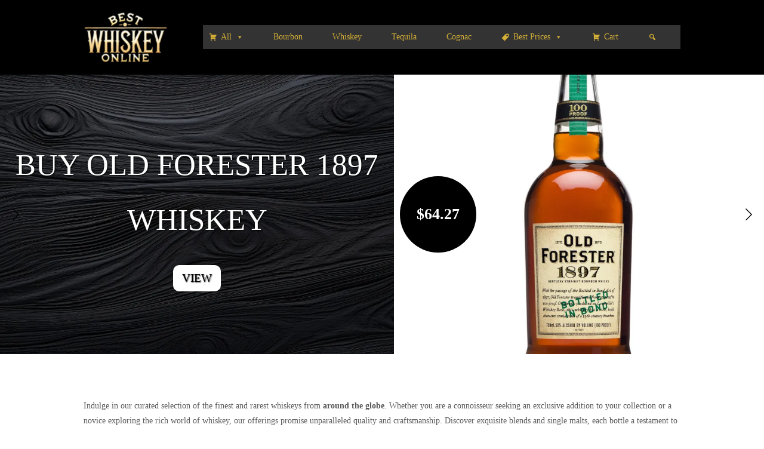

--- FILE ---
content_type: text/html; charset=UTF-8
request_url: https://bestwhiskeyonline.com/
body_size: 22029
content:
<!DOCTYPE html><html lang="en-US"><head><meta charset="UTF-8"><link rel="profile" href="http://gmpg.org/xfn/11"><link rel="pingback" href="https://bestwhiskeyonline.com/xmlrpc.php"><meta name="viewport" content="width=device-width, initial-scale=1"><meta name='robots' content='index, follow, max-image-preview:large, max-snippet:-1, max-video-preview:-1' /><script>(function(w,d,s,l,i){w[l]=w[l]||[];w[l].push({'gtm.start': new Date().getTime(),event:'gtm.js'});var f=d.getElementsByTagName(s)[0], j=d.createElement(s),dl=l!='dataLayer'?'&l='+l:'';j.async=true;j.src= 'https://www.googletagmanager.com/gtm.js?id='+i+dl;f.parentNode.insertBefore(j,f); })(window,document,'script','dataLayer','GTM-N7T4BGSJ');</script><script data-cfasync="false" data-pagespeed-no-defer> var gtm4wp_datalayer_name = "dataLayer"; var dataLayer = dataLayer || []; const gtm4wp_use_sku_instead = 0; const gtm4wp_currency = 'USD'; const gtm4wp_product_per_impression = 10; const gtm4wp_clear_ecommerce = false; const gtm4wp_datalayer_max_timeout = 2000; </script><title>Home Of The Best Liquor Deals Online - Best Whiskey Online</title><meta name="description" content="Indulge in our curated selection of the finest and rarest whiskeys from around the globe. Whether you are a connoisseur seeking an exclusive addition to" /><link rel="canonical" href="https://bestwhiskeyonline.com/" /><meta property="og:locale" content="en_US" /><meta property="og:type" content="website" /><meta property="og:title" content="Home Of The Best Liquor Deals Online - Best Whiskey Online" /><meta property="og:description" content="Indulge in our curated selection of the finest and rarest whiskeys from around the globe. Whether you are a connoisseur seeking an exclusive addition to" /><meta property="og:url" content="https://bestwhiskeyonline.com/" /><meta property="og:site_name" content="Best Whiskey Online" /><meta property="article:modified_time" content="2024-08-10T08:29:34+00:00" /><meta name="twitter:card" content="summary_large_image" /><script type="application/ld+json" class="yoast-schema-graph">{"@context":"https://schema.org","@graph":[{"@type":"WebPage","@id":"https://bestwhiskeyonline.com/","url":"https://bestwhiskeyonline.com/","name":"Home Of The Best Liquor Deals Online - Best Whiskey Online","isPartOf":{"@id":"https://bestwhiskeyonline.com/#website"},"about":{"@id":"https://bestwhiskeyonline.com/#organization"},"datePublished":"2024-06-04T09:52:04+00:00","dateModified":"2024-08-10T08:29:34+00:00","description":"Indulge in our curated selection of the finest and rarest whiskeys from around the globe. Whether you are a connoisseur seeking an exclusive addition to","breadcrumb":{"@id":"https://bestwhiskeyonline.com/#breadcrumb"},"inLanguage":"en-US","potentialAction":[{"@type":"ReadAction","target":["https://bestwhiskeyonline.com/"]}]},{"@type":"BreadcrumbList","@id":"https://bestwhiskeyonline.com/#breadcrumb","itemListElement":[{"@type":"ListItem","position":1,"name":"Home"}]},{"@type":"WebSite","@id":"https://bestwhiskeyonline.com/#website","url":"https://bestwhiskeyonline.com/","name":"Best Whiskey Online","description":"Your Favourite Whiskey Brands","publisher":{"@id":"https://bestwhiskeyonline.com/#organization"},"potentialAction":[{"@type":"SearchAction","target":{"@type":"EntryPoint","urlTemplate":"https://bestwhiskeyonline.com/?s={search_term_string}"},"query-input":{"@type":"PropertyValueSpecification","valueRequired":true,"valueName":"search_term_string"}}],"inLanguage":"en-US"},{"@type":"Organization","@id":"https://bestwhiskeyonline.com/#organization","name":"Best Whiskey Online","url":"https://bestwhiskeyonline.com/","logo":{"@type":"ImageObject","inLanguage":"en-US","@id":"https://bestwhiskeyonline.com/#/schema/logo/image/","url":"https://bestwhiskeyonline.com/wp-content/uploads/logo.webp","contentUrl":"https://bestwhiskeyonline.com/wp-content/uploads/logo.webp","width":332,"height":200,"caption":"Best Whiskey Online"},"image":{"@id":"https://bestwhiskeyonline.com/#/schema/logo/image/"}}]}</script><link rel='dns-prefetch' href='//unpkg.com' /><link rel="alternate" type="application/rss+xml" title="Best Whiskey Online &raquo; Feed" href="https://bestwhiskeyonline.com/feed/" /><link rel="alternate" type="application/rss+xml" title="Best Whiskey Online &raquo; Comments Feed" href="https://bestwhiskeyonline.com/comments/feed/" /><script data-cfasync="false" data-pagespeed-no-defer> var dataLayer_content = {"pagePostType":"frontpage","pagePostType2":"single-page","pagePostAuthor":"bestwhiskeyonline.com","customerTotalOrders":0,"customerTotalOrderValue":0,"customerFirstName":"","customerLastName":"","customerBillingFirstName":"","customerBillingLastName":"","customerBillingCompany":"","customerBillingAddress1":"","customerBillingAddress2":"","customerBillingCity":"","customerBillingState":"","customerBillingPostcode":"","customerBillingCountry":"","customerBillingEmail":"","customerBillingEmailHash":"","customerBillingPhone":"","customerShippingFirstName":"","customerShippingLastName":"","customerShippingCompany":"","customerShippingAddress1":"","customerShippingAddress2":"","customerShippingCity":"","customerShippingState":"","customerShippingPostcode":"","customerShippingCountry":"","cartContent":{"totals":{"applied_coupons":[],"discount_total":0,"subtotal":0,"total":0},"items":[]}}; dataLayer.push( dataLayer_content ); </script><script data-cfasync="false" data-pagespeed-no-defer> (function(w,d,s,l,i){w[l]=w[l]||[];w[l].push({'gtm.start': new Date().getTime(),event:'gtm.js'});var f=d.getElementsByTagName(s)[0], j=d.createElement(s),dl=l!='dataLayer'?'&l='+l:'';j.async=true;j.src= '//www.googletagmanager.com/gtm.js?id='+i+dl;f.parentNode.insertBefore(j,f); })(window,document,'script','dataLayer','GTM-N7T4BGSJ'); </script><link rel="alternate" title="oEmbed (JSON)" type="application/json+oembed" href="https://bestwhiskeyonline.com/wp-json/oembed/1.0/embed?url=https%3A%2F%2Fbestwhiskeyonline.com%2F" /><link rel="alternate" title="oEmbed (XML)" type="text/xml+oembed" href="https://bestwhiskeyonline.com/wp-json/oembed/1.0/embed?url=https%3A%2F%2Fbestwhiskeyonline.com%2F&#038;format=xml" /><style id='wp-img-auto-sizes-contain-inline-css' type='text/css'> img:is([sizes=auto i],[sizes^="auto," i]){contain-intrinsic-size:3000px 1500px} /*# sourceURL=wp-img-auto-sizes-contain-inline-css */ </style><style id='wp-emoji-styles-inline-css' type='text/css'> img.wp-smiley, img.emoji { display: inline !important; border: none !important; box-shadow: none !important; height: 1em !important; width: 1em !important; margin: 0 0.07em !important; vertical-align: -0.1em !important; background: none !important; padding: 0 !important; } /*# sourceURL=wp-emoji-styles-inline-css */ </style><style id='wp-block-library-inline-css' type='text/css'> :root{--wp-block-synced-color:#7a00df;--wp-block-synced-color--rgb:122,0,223;--wp-bound-block-color:var(--wp-block-synced-color);--wp-editor-canvas-background:#ddd;--wp-admin-theme-color:#007cba;--wp-admin-theme-color--rgb:0,124,186;--wp-admin-theme-color-darker-10:#006ba1;--wp-admin-theme-color-darker-10--rgb:0,107,160.5;--wp-admin-theme-color-darker-20:#005a87;--wp-admin-theme-color-darker-20--rgb:0,90,135;--wp-admin-border-width-focus:2px}@media (min-resolution:192dpi){:root{--wp-admin-border-width-focus:1.5px}}.wp-element-button{cursor:pointer}:root .has-very-light-gray-background-color{background-color:#eee}:root .has-very-dark-gray-background-color{background-color:#313131}:root .has-very-light-gray-color{color:#eee}:root .has-very-dark-gray-color{color:#313131}:root .has-vivid-green-cyan-to-vivid-cyan-blue-gradient-background{background:linear-gradient(135deg,#00d084,#0693e3)}:root .has-purple-crush-gradient-background{background:linear-gradient(135deg,#34e2e4,#4721fb 50%,#ab1dfe)}:root .has-hazy-dawn-gradient-background{background:linear-gradient(135deg,#faaca8,#dad0ec)}:root .has-subdued-olive-gradient-background{background:linear-gradient(135deg,#fafae1,#67a671)}:root .has-atomic-cream-gradient-background{background:linear-gradient(135deg,#fdd79a,#004a59)}:root .has-nightshade-gradient-background{background:linear-gradient(135deg,#330968,#31cdcf)}:root .has-midnight-gradient-background{background:linear-gradient(135deg,#020381,#2874fc)}:root{--wp--preset--font-size--normal:16px;--wp--preset--font-size--huge:42px}.has-regular-font-size{font-size:1em}.has-larger-font-size{font-size:2.625em}.has-normal-font-size{font-size:var(--wp--preset--font-size--normal)}.has-huge-font-size{font-size:var(--wp--preset--font-size--huge)}.has-text-align-center{text-align:center}.has-text-align-left{text-align:left}.has-text-align-right{text-align:right}.has-fit-text{white-space:nowrap!important}#end-resizable-editor-section{display:none}.aligncenter{clear:both}.items-justified-left{justify-content:flex-start}.items-justified-center{justify-content:center}.items-justified-right{justify-content:flex-end}.items-justified-space-between{justify-content:space-between}.screen-reader-text{border:0;clip-path:inset(50%);height:1px;margin:-1px;overflow:hidden;padding:0;position:absolute;width:1px;word-wrap:normal!important}.screen-reader-text:focus{background-color:#ddd;clip-path:none;color:#444;display:block;font-size:1em;height:auto;left:5px;line-height:normal;padding:15px 23px 14px;text-decoration:none;top:5px;width:auto;z-index:100000}html :where(.has-border-color){border-style:solid}html :where([style*=border-top-color]){border-top-style:solid}html :where([style*=border-right-color]){border-right-style:solid}html :where([style*=border-bottom-color]){border-bottom-style:solid}html :where([style*=border-left-color]){border-left-style:solid}html :where([style*=border-width]){border-style:solid}html :where([style*=border-top-width]){border-top-style:solid}html :where([style*=border-right-width]){border-right-style:solid}html :where([style*=border-bottom-width]){border-bottom-style:solid}html :where([style*=border-left-width]){border-left-style:solid}html :where(img[class*=wp-image-]){height:auto;max-width:100%}:where(figure){margin:0 0 1em}html :where(.is-position-sticky){--wp-admin--admin-bar--position-offset:var(--wp-admin--admin-bar--height,0px)}@media screen and (max-width:600px){html :where(.is-position-sticky){--wp-admin--admin-bar--position-offset:0px}} /*# sourceURL=wp-block-library-inline-css */ </style><style id='wp-block-social-links-inline-css' type='text/css'> .wp-block-social-links{background:none;box-sizing:border-box;margin-left:0;padding-left:0;padding-right:0;text-indent:0}.wp-block-social-links .wp-social-link a,.wp-block-social-links .wp-social-link a:hover{border-bottom:0;box-shadow:none;text-decoration:none}.wp-block-social-links .wp-social-link svg{height:1em;width:1em}.wp-block-social-links .wp-social-link span:not(.screen-reader-text){font-size:.65em;margin-left:.5em;margin-right:.5em}.wp-block-social-links.has-small-icon-size{font-size:16px}.wp-block-social-links,.wp-block-social-links.has-normal-icon-size{font-size:24px}.wp-block-social-links.has-large-icon-size{font-size:36px}.wp-block-social-links.has-huge-icon-size{font-size:48px}.wp-block-social-links.aligncenter{display:flex;justify-content:center}.wp-block-social-links.alignright{justify-content:flex-end}.wp-block-social-link{border-radius:9999px;display:block}@media not (prefers-reduced-motion){.wp-block-social-link{transition:transform .1s ease}}.wp-block-social-link{height:auto}.wp-block-social-link a{align-items:center;display:flex;line-height:0}.wp-block-social-link:hover{transform:scale(1.1)}.wp-block-social-links .wp-block-social-link.wp-social-link{display:inline-block;margin:0;padding:0}.wp-block-social-links .wp-block-social-link.wp-social-link .wp-block-social-link-anchor,.wp-block-social-links .wp-block-social-link.wp-social-link .wp-block-social-link-anchor svg,.wp-block-social-links .wp-block-social-link.wp-social-link .wp-block-social-link-anchor:active,.wp-block-social-links .wp-block-social-link.wp-social-link .wp-block-social-link-anchor:hover,.wp-block-social-links .wp-block-social-link.wp-social-link .wp-block-social-link-anchor:visited{color:currentColor;fill:currentColor}:where(.wp-block-social-links:not(.is-style-logos-only)) .wp-social-link{background-color:#f0f0f0;color:#444}:where(.wp-block-social-links:not(.is-style-logos-only)) .wp-social-link-amazon{background-color:#f90;color:#fff}:where(.wp-block-social-links:not(.is-style-logos-only)) .wp-social-link-bandcamp{background-color:#1ea0c3;color:#fff}:where(.wp-block-social-links:not(.is-style-logos-only)) .wp-social-link-behance{background-color:#0757fe;color:#fff}:where(.wp-block-social-links:not(.is-style-logos-only)) .wp-social-link-bluesky{background-color:#0a7aff;color:#fff}:where(.wp-block-social-links:not(.is-style-logos-only)) .wp-social-link-codepen{background-color:#1e1f26;color:#fff}:where(.wp-block-social-links:not(.is-style-logos-only)) .wp-social-link-deviantart{background-color:#02e49b;color:#fff}:where(.wp-block-social-links:not(.is-style-logos-only)) .wp-social-link-discord{background-color:#5865f2;color:#fff}:where(.wp-block-social-links:not(.is-style-logos-only)) .wp-social-link-dribbble{background-color:#e94c89;color:#fff}:where(.wp-block-social-links:not(.is-style-logos-only)) .wp-social-link-dropbox{background-color:#4280ff;color:#fff}:where(.wp-block-social-links:not(.is-style-logos-only)) .wp-social-link-etsy{background-color:#f45800;color:#fff}:where(.wp-block-social-links:not(.is-style-logos-only)) .wp-social-link-facebook{background-color:#0866ff;color:#fff}:where(.wp-block-social-links:not(.is-style-logos-only)) .wp-social-link-fivehundredpx{background-color:#000;color:#fff}:where(.wp-block-social-links:not(.is-style-logos-only)) .wp-social-link-flickr{background-color:#0461dd;color:#fff}:where(.wp-block-social-links:not(.is-style-logos-only)) .wp-social-link-foursquare{background-color:#e65678;color:#fff}:where(.wp-block-social-links:not(.is-style-logos-only)) .wp-social-link-github{background-color:#24292d;color:#fff}:where(.wp-block-social-links:not(.is-style-logos-only)) .wp-social-link-goodreads{background-color:#eceadd;color:#382110}:where(.wp-block-social-links:not(.is-style-logos-only)) .wp-social-link-google{background-color:#ea4434;color:#fff}:where(.wp-block-social-links:not(.is-style-logos-only)) .wp-social-link-gravatar{background-color:#1d4fc4;color:#fff}:where(.wp-block-social-links:not(.is-style-logos-only)) .wp-social-link-instagram{background-color:#f00075;color:#fff}:where(.wp-block-social-links:not(.is-style-logos-only)) .wp-social-link-lastfm{background-color:#e21b24;color:#fff}:where(.wp-block-social-links:not(.is-style-logos-only)) .wp-social-link-linkedin{background-color:#0d66c2;color:#fff}:where(.wp-block-social-links:not(.is-style-logos-only)) .wp-social-link-mastodon{background-color:#3288d4;color:#fff}:where(.wp-block-social-links:not(.is-style-logos-only)) .wp-social-link-medium{background-color:#000;color:#fff}:where(.wp-block-social-links:not(.is-style-logos-only)) .wp-social-link-meetup{background-color:#f6405f;color:#fff}:where(.wp-block-social-links:not(.is-style-logos-only)) .wp-social-link-patreon{background-color:#000;color:#fff}:where(.wp-block-social-links:not(.is-style-logos-only)) .wp-social-link-pinterest{background-color:#e60122;color:#fff}:where(.wp-block-social-links:not(.is-style-logos-only)) .wp-social-link-pocket{background-color:#ef4155;color:#fff}:where(.wp-block-social-links:not(.is-style-logos-only)) .wp-social-link-reddit{background-color:#ff4500;color:#fff}:where(.wp-block-social-links:not(.is-style-logos-only)) .wp-social-link-skype{background-color:#0478d7;color:#fff}:where(.wp-block-social-links:not(.is-style-logos-only)) .wp-social-link-snapchat{background-color:#fefc00;color:#fff;stroke:#000}:where(.wp-block-social-links:not(.is-style-logos-only)) .wp-social-link-soundcloud{background-color:#ff5600;color:#fff}:where(.wp-block-social-links:not(.is-style-logos-only)) .wp-social-link-spotify{background-color:#1bd760;color:#fff}:where(.wp-block-social-links:not(.is-style-logos-only)) .wp-social-link-telegram{background-color:#2aabee;color:#fff}:where(.wp-block-social-links:not(.is-style-logos-only)) .wp-social-link-threads{background-color:#000;color:#fff}:where(.wp-block-social-links:not(.is-style-logos-only)) .wp-social-link-tiktok{background-color:#000;color:#fff}:where(.wp-block-social-links:not(.is-style-logos-only)) .wp-social-link-tumblr{background-color:#011835;color:#fff}:where(.wp-block-social-links:not(.is-style-logos-only)) .wp-social-link-twitch{background-color:#6440a4;color:#fff}:where(.wp-block-social-links:not(.is-style-logos-only)) .wp-social-link-twitter{background-color:#1da1f2;color:#fff}:where(.wp-block-social-links:not(.is-style-logos-only)) .wp-social-link-vimeo{background-color:#1eb7ea;color:#fff}:where(.wp-block-social-links:not(.is-style-logos-only)) .wp-social-link-vk{background-color:#4680c2;color:#fff}:where(.wp-block-social-links:not(.is-style-logos-only)) .wp-social-link-wordpress{background-color:#3499cd;color:#fff}:where(.wp-block-social-links:not(.is-style-logos-only)) .wp-social-link-whatsapp{background-color:#25d366;color:#fff}:where(.wp-block-social-links:not(.is-style-logos-only)) .wp-social-link-x{background-color:#000;color:#fff}:where(.wp-block-social-links:not(.is-style-logos-only)) .wp-social-link-yelp{background-color:#d32422;color:#fff}:where(.wp-block-social-links:not(.is-style-logos-only)) .wp-social-link-youtube{background-color:red;color:#fff}:where(.wp-block-social-links.is-style-logos-only) .wp-social-link{background:none}:where(.wp-block-social-links.is-style-logos-only) .wp-social-link svg{height:1.25em;width:1.25em}:where(.wp-block-social-links.is-style-logos-only) .wp-social-link-amazon{color:#f90}:where(.wp-block-social-links.is-style-logos-only) .wp-social-link-bandcamp{color:#1ea0c3}:where(.wp-block-social-links.is-style-logos-only) .wp-social-link-behance{color:#0757fe}:where(.wp-block-social-links.is-style-logos-only) .wp-social-link-bluesky{color:#0a7aff}:where(.wp-block-social-links.is-style-logos-only) .wp-social-link-codepen{color:#1e1f26}:where(.wp-block-social-links.is-style-logos-only) .wp-social-link-deviantart{color:#02e49b}:where(.wp-block-social-links.is-style-logos-only) .wp-social-link-discord{color:#5865f2}:where(.wp-block-social-links.is-style-logos-only) .wp-social-link-dribbble{color:#e94c89}:where(.wp-block-social-links.is-style-logos-only) .wp-social-link-dropbox{color:#4280ff}:where(.wp-block-social-links.is-style-logos-only) .wp-social-link-etsy{color:#f45800}:where(.wp-block-social-links.is-style-logos-only) .wp-social-link-facebook{color:#0866ff}:where(.wp-block-social-links.is-style-logos-only) .wp-social-link-fivehundredpx{color:#000}:where(.wp-block-social-links.is-style-logos-only) .wp-social-link-flickr{color:#0461dd}:where(.wp-block-social-links.is-style-logos-only) .wp-social-link-foursquare{color:#e65678}:where(.wp-block-social-links.is-style-logos-only) .wp-social-link-github{color:#24292d}:where(.wp-block-social-links.is-style-logos-only) .wp-social-link-goodreads{color:#382110}:where(.wp-block-social-links.is-style-logos-only) .wp-social-link-google{color:#ea4434}:where(.wp-block-social-links.is-style-logos-only) .wp-social-link-gravatar{color:#1d4fc4}:where(.wp-block-social-links.is-style-logos-only) .wp-social-link-instagram{color:#f00075}:where(.wp-block-social-links.is-style-logos-only) .wp-social-link-lastfm{color:#e21b24}:where(.wp-block-social-links.is-style-logos-only) .wp-social-link-linkedin{color:#0d66c2}:where(.wp-block-social-links.is-style-logos-only) .wp-social-link-mastodon{color:#3288d4}:where(.wp-block-social-links.is-style-logos-only) .wp-social-link-medium{color:#000}:where(.wp-block-social-links.is-style-logos-only) .wp-social-link-meetup{color:#f6405f}:where(.wp-block-social-links.is-style-logos-only) .wp-social-link-patreon{color:#000}:where(.wp-block-social-links.is-style-logos-only) .wp-social-link-pinterest{color:#e60122}:where(.wp-block-social-links.is-style-logos-only) .wp-social-link-pocket{color:#ef4155}:where(.wp-block-social-links.is-style-logos-only) .wp-social-link-reddit{color:#ff4500}:where(.wp-block-social-links.is-style-logos-only) .wp-social-link-skype{color:#0478d7}:where(.wp-block-social-links.is-style-logos-only) .wp-social-link-snapchat{color:#fff;stroke:#000}:where(.wp-block-social-links.is-style-logos-only) .wp-social-link-soundcloud{color:#ff5600}:where(.wp-block-social-links.is-style-logos-only) .wp-social-link-spotify{color:#1bd760}:where(.wp-block-social-links.is-style-logos-only) .wp-social-link-telegram{color:#2aabee}:where(.wp-block-social-links.is-style-logos-only) .wp-social-link-threads{color:#000}:where(.wp-block-social-links.is-style-logos-only) .wp-social-link-tiktok{color:#000}:where(.wp-block-social-links.is-style-logos-only) .wp-social-link-tumblr{color:#011835}:where(.wp-block-social-links.is-style-logos-only) .wp-social-link-twitch{color:#6440a4}:where(.wp-block-social-links.is-style-logos-only) .wp-social-link-twitter{color:#1da1f2}:where(.wp-block-social-links.is-style-logos-only) .wp-social-link-vimeo{color:#1eb7ea}:where(.wp-block-social-links.is-style-logos-only) .wp-social-link-vk{color:#4680c2}:where(.wp-block-social-links.is-style-logos-only) .wp-social-link-whatsapp{color:#25d366}:where(.wp-block-social-links.is-style-logos-only) .wp-social-link-wordpress{color:#3499cd}:where(.wp-block-social-links.is-style-logos-only) .wp-social-link-x{color:#000}:where(.wp-block-social-links.is-style-logos-only) .wp-social-link-yelp{color:#d32422}:where(.wp-block-social-links.is-style-logos-only) .wp-social-link-youtube{color:red}.wp-block-social-links.is-style-pill-shape .wp-social-link{width:auto}:root :where(.wp-block-social-links .wp-social-link a){padding:.25em}:root :where(.wp-block-social-links.is-style-logos-only .wp-social-link a){padding:0}:root :where(.wp-block-social-links.is-style-pill-shape .wp-social-link a){padding-left:.6666666667em;padding-right:.6666666667em}.wp-block-social-links:not(.has-icon-color):not(.has-icon-background-color) .wp-social-link-snapchat .wp-block-social-link-label{color:#000} /*# sourceURL=https://bestwhiskeyonline.com/wp-includes/blocks/social-links/style.min.css */ </style><link rel='stylesheet' id='wc-blocks-style-css' href='https://bestwhiskeyonline.com/wp-content/plugins/woocommerce/assets/client/blocks/wc-blocks.css?ver=wc-10.4.3' type='text/css' media='all' /><style id='global-styles-inline-css' type='text/css'> :root{--wp--preset--aspect-ratio--square: 1;--wp--preset--aspect-ratio--4-3: 4/3;--wp--preset--aspect-ratio--3-4: 3/4;--wp--preset--aspect-ratio--3-2: 3/2;--wp--preset--aspect-ratio--2-3: 2/3;--wp--preset--aspect-ratio--16-9: 16/9;--wp--preset--aspect-ratio--9-16: 9/16;--wp--preset--color--black: #000000;--wp--preset--color--cyan-bluish-gray: #abb8c3;--wp--preset--color--white: #ffffff;--wp--preset--color--pale-pink: #f78da7;--wp--preset--color--vivid-red: #cf2e2e;--wp--preset--color--luminous-vivid-orange: #ff6900;--wp--preset--color--luminous-vivid-amber: #fcb900;--wp--preset--color--light-green-cyan: #7bdcb5;--wp--preset--color--vivid-green-cyan: #00d084;--wp--preset--color--pale-cyan-blue: #8ed1fc;--wp--preset--color--vivid-cyan-blue: #0693e3;--wp--preset--color--vivid-purple: #9b51e0;--wp--preset--gradient--vivid-cyan-blue-to-vivid-purple: linear-gradient(135deg,rgb(6,147,227) 0%,rgb(155,81,224) 100%);--wp--preset--gradient--light-green-cyan-to-vivid-green-cyan: linear-gradient(135deg,rgb(122,220,180) 0%,rgb(0,208,130) 100%);--wp--preset--gradient--luminous-vivid-amber-to-luminous-vivid-orange: linear-gradient(135deg,rgb(252,185,0) 0%,rgb(255,105,0) 100%);--wp--preset--gradient--luminous-vivid-orange-to-vivid-red: linear-gradient(135deg,rgb(255,105,0) 0%,rgb(207,46,46) 100%);--wp--preset--gradient--very-light-gray-to-cyan-bluish-gray: linear-gradient(135deg,rgb(238,238,238) 0%,rgb(169,184,195) 100%);--wp--preset--gradient--cool-to-warm-spectrum: linear-gradient(135deg,rgb(74,234,220) 0%,rgb(151,120,209) 20%,rgb(207,42,186) 40%,rgb(238,44,130) 60%,rgb(251,105,98) 80%,rgb(254,248,76) 100%);--wp--preset--gradient--blush-light-purple: linear-gradient(135deg,rgb(255,206,236) 0%,rgb(152,150,240) 100%);--wp--preset--gradient--blush-bordeaux: linear-gradient(135deg,rgb(254,205,165) 0%,rgb(254,45,45) 50%,rgb(107,0,62) 100%);--wp--preset--gradient--luminous-dusk: linear-gradient(135deg,rgb(255,203,112) 0%,rgb(199,81,192) 50%,rgb(65,88,208) 100%);--wp--preset--gradient--pale-ocean: linear-gradient(135deg,rgb(255,245,203) 0%,rgb(182,227,212) 50%,rgb(51,167,181) 100%);--wp--preset--gradient--electric-grass: linear-gradient(135deg,rgb(202,248,128) 0%,rgb(113,206,126) 100%);--wp--preset--gradient--midnight: linear-gradient(135deg,rgb(2,3,129) 0%,rgb(40,116,252) 100%);--wp--preset--font-size--small: 13px;--wp--preset--font-size--medium: 20px;--wp--preset--font-size--large: 36px;--wp--preset--font-size--x-large: 42px;--wp--preset--spacing--20: 0.44rem;--wp--preset--spacing--30: 0.67rem;--wp--preset--spacing--40: 1rem;--wp--preset--spacing--50: 1.5rem;--wp--preset--spacing--60: 2.25rem;--wp--preset--spacing--70: 3.38rem;--wp--preset--spacing--80: 5.06rem;--wp--preset--shadow--natural: 6px 6px 9px rgba(0, 0, 0, 0.2);--wp--preset--shadow--deep: 12px 12px 50px rgba(0, 0, 0, 0.4);--wp--preset--shadow--sharp: 6px 6px 0px rgba(0, 0, 0, 0.2);--wp--preset--shadow--outlined: 6px 6px 0px -3px rgb(255, 255, 255), 6px 6px rgb(0, 0, 0);--wp--preset--shadow--crisp: 6px 6px 0px rgb(0, 0, 0);}:where(.is-layout-flex){gap: 0.5em;}:where(.is-layout-grid){gap: 0.5em;}body .is-layout-flex{display: flex;}.is-layout-flex{flex-wrap: wrap;align-items: center;}.is-layout-flex > :is(*, div){margin: 0;}body .is-layout-grid{display: grid;}.is-layout-grid > :is(*, div){margin: 0;}:where(.wp-block-columns.is-layout-flex){gap: 2em;}:where(.wp-block-columns.is-layout-grid){gap: 2em;}:where(.wp-block-post-template.is-layout-flex){gap: 1.25em;}:where(.wp-block-post-template.is-layout-grid){gap: 1.25em;}.has-black-color{color: var(--wp--preset--color--black) !important;}.has-cyan-bluish-gray-color{color: var(--wp--preset--color--cyan-bluish-gray) !important;}.has-white-color{color: var(--wp--preset--color--white) !important;}.has-pale-pink-color{color: var(--wp--preset--color--pale-pink) !important;}.has-vivid-red-color{color: var(--wp--preset--color--vivid-red) !important;}.has-luminous-vivid-orange-color{color: var(--wp--preset--color--luminous-vivid-orange) !important;}.has-luminous-vivid-amber-color{color: var(--wp--preset--color--luminous-vivid-amber) !important;}.has-light-green-cyan-color{color: var(--wp--preset--color--light-green-cyan) !important;}.has-vivid-green-cyan-color{color: var(--wp--preset--color--vivid-green-cyan) !important;}.has-pale-cyan-blue-color{color: var(--wp--preset--color--pale-cyan-blue) !important;}.has-vivid-cyan-blue-color{color: var(--wp--preset--color--vivid-cyan-blue) !important;}.has-vivid-purple-color{color: var(--wp--preset--color--vivid-purple) !important;}.has-black-background-color{background-color: var(--wp--preset--color--black) !important;}.has-cyan-bluish-gray-background-color{background-color: var(--wp--preset--color--cyan-bluish-gray) !important;}.has-white-background-color{background-color: var(--wp--preset--color--white) !important;}.has-pale-pink-background-color{background-color: var(--wp--preset--color--pale-pink) !important;}.has-vivid-red-background-color{background-color: var(--wp--preset--color--vivid-red) !important;}.has-luminous-vivid-orange-background-color{background-color: var(--wp--preset--color--luminous-vivid-orange) !important;}.has-luminous-vivid-amber-background-color{background-color: var(--wp--preset--color--luminous-vivid-amber) !important;}.has-light-green-cyan-background-color{background-color: var(--wp--preset--color--light-green-cyan) !important;}.has-vivid-green-cyan-background-color{background-color: var(--wp--preset--color--vivid-green-cyan) !important;}.has-pale-cyan-blue-background-color{background-color: var(--wp--preset--color--pale-cyan-blue) !important;}.has-vivid-cyan-blue-background-color{background-color: var(--wp--preset--color--vivid-cyan-blue) !important;}.has-vivid-purple-background-color{background-color: var(--wp--preset--color--vivid-purple) !important;}.has-black-border-color{border-color: var(--wp--preset--color--black) !important;}.has-cyan-bluish-gray-border-color{border-color: var(--wp--preset--color--cyan-bluish-gray) !important;}.has-white-border-color{border-color: var(--wp--preset--color--white) !important;}.has-pale-pink-border-color{border-color: var(--wp--preset--color--pale-pink) !important;}.has-vivid-red-border-color{border-color: var(--wp--preset--color--vivid-red) !important;}.has-luminous-vivid-orange-border-color{border-color: var(--wp--preset--color--luminous-vivid-orange) !important;}.has-luminous-vivid-amber-border-color{border-color: var(--wp--preset--color--luminous-vivid-amber) !important;}.has-light-green-cyan-border-color{border-color: var(--wp--preset--color--light-green-cyan) !important;}.has-vivid-green-cyan-border-color{border-color: var(--wp--preset--color--vivid-green-cyan) !important;}.has-pale-cyan-blue-border-color{border-color: var(--wp--preset--color--pale-cyan-blue) !important;}.has-vivid-cyan-blue-border-color{border-color: var(--wp--preset--color--vivid-cyan-blue) !important;}.has-vivid-purple-border-color{border-color: var(--wp--preset--color--vivid-purple) !important;}.has-vivid-cyan-blue-to-vivid-purple-gradient-background{background: var(--wp--preset--gradient--vivid-cyan-blue-to-vivid-purple) !important;}.has-light-green-cyan-to-vivid-green-cyan-gradient-background{background: var(--wp--preset--gradient--light-green-cyan-to-vivid-green-cyan) !important;}.has-luminous-vivid-amber-to-luminous-vivid-orange-gradient-background{background: var(--wp--preset--gradient--luminous-vivid-amber-to-luminous-vivid-orange) !important;}.has-luminous-vivid-orange-to-vivid-red-gradient-background{background: var(--wp--preset--gradient--luminous-vivid-orange-to-vivid-red) !important;}.has-very-light-gray-to-cyan-bluish-gray-gradient-background{background: var(--wp--preset--gradient--very-light-gray-to-cyan-bluish-gray) !important;}.has-cool-to-warm-spectrum-gradient-background{background: var(--wp--preset--gradient--cool-to-warm-spectrum) !important;}.has-blush-light-purple-gradient-background{background: var(--wp--preset--gradient--blush-light-purple) !important;}.has-blush-bordeaux-gradient-background{background: var(--wp--preset--gradient--blush-bordeaux) !important;}.has-luminous-dusk-gradient-background{background: var(--wp--preset--gradient--luminous-dusk) !important;}.has-pale-ocean-gradient-background{background: var(--wp--preset--gradient--pale-ocean) !important;}.has-electric-grass-gradient-background{background: var(--wp--preset--gradient--electric-grass) !important;}.has-midnight-gradient-background{background: var(--wp--preset--gradient--midnight) !important;}.has-small-font-size{font-size: var(--wp--preset--font-size--small) !important;}.has-medium-font-size{font-size: var(--wp--preset--font-size--medium) !important;}.has-large-font-size{font-size: var(--wp--preset--font-size--large) !important;}.has-x-large-font-size{font-size: var(--wp--preset--font-size--x-large) !important;} /*# sourceURL=global-styles-inline-css */ </style><style id='classic-theme-styles-inline-css' type='text/css'> /*! This file is auto-generated */ .wp-block-button__link{color:#fff;background-color:#32373c;border-radius:9999px;box-shadow:none;text-decoration:none;padding:calc(.667em + 2px) calc(1.333em + 2px);font-size:1.125em}.wp-block-file__button{background:#32373c;color:#fff;text-decoration:none} /*# sourceURL=/wp-includes/css/classic-themes.min.css */ </style><link rel='stylesheet' id='woocommerce-layout-css' href='https://bestwhiskeyonline.com/wp-content/plugins/woocommerce/assets/css/woocommerce-layout.css?ver=10.4.3' type='text/css' media='all' /><link rel='stylesheet' id='woocommerce-smallscreen-css' href='https://bestwhiskeyonline.com/wp-content/plugins/woocommerce/assets/css/woocommerce-smallscreen.css?ver=10.4.3' type='text/css' media='only screen and (max-width: 768px)' /><link rel='stylesheet' id='woocommerce-general-css' href='https://bestwhiskeyonline.com/wp-content/plugins/woocommerce/assets/css/woocommerce.css?ver=10.4.3' type='text/css' media='all' /><link rel='stylesheet' id='northern-woocommerce-css' href='https://bestwhiskeyonline.com/wp-content/themes/siteorigin-north/woocommerce.min.css?ver=1.21.0' type='text/css' media='all' /><style id='woocommerce-inline-inline-css' type='text/css'> .woocommerce form .form-row .required { visibility: visible; } /*# sourceURL=woocommerce-inline-inline-css */ </style><link rel='stylesheet' id='swiper-css-css' href='https://unpkg.com/swiper/swiper-bundle.min.css?ver=6.9' type='text/css' media='all' /><link rel='stylesheet' id='megamenu-css' href='https://bestwhiskeyonline.com/wp-content/uploads/maxmegamenu/style.css?ver=f54070' type='text/css' media='all' /><link rel='stylesheet' id='dashicons-css' href='https://bestwhiskeyonline.com/wp-includes/css/dashicons.min.css?ver=6.9' type='text/css' media='all' /><link rel='stylesheet' id='siteorigin-north-style-css' href='https://bestwhiskeyonline.com/wp-content/themes/siteorigin-north/style.min.css?ver=1.21.0' type='text/css' media='all' /><link rel='stylesheet' id='siteorigin-north-icons-css' href='https://bestwhiskeyonline.com/wp-content/themes/siteorigin-north/css/north-icons.min.css?ver=1.21.0' type='text/css' media='all' /><link rel='stylesheet' id='siteorigin-north-flexslider-css' href='https://bestwhiskeyonline.com/wp-content/themes/siteorigin-north/css/flexslider.min.css?ver=6.9' type='text/css' media='all' /><script type="text/javascript" src="https://bestwhiskeyonline.com/wp-includes/js/jquery/jquery.min.js?ver=3.7.1" id="jquery-core-js"></script><script type="text/javascript" src="https://bestwhiskeyonline.com/wp-includes/js/jquery/jquery-migrate.min.js?ver=3.4.1" id="jquery-migrate-js"></script><script type="text/javascript" id="jquery-front-ean-js-js-extra"> /* <![CDATA[ */ var ean_barcode_setting = {"ajaxurl":"https://bestwhiskeyonline.com/wp-admin/admin-ajax.php","ean_frontend_barcode_color":"#000000","ean_frontend_barcode_bg_color":"#ffffff","ean_frontend_barcode_width":"2","ean_frontend_barcode_height":"40","ean_frontend_barcode_display_label":"true","ean_front_barcode_label_font_size":"16","ean_front_barcode_label_margin":"0","ean_front_barcode_label_font_style":"normal","ean_front_barcode_label_text_align":"center","ean_front_barcode_label_text_position":"bottom","ean_front_barcode_label_font_family":"monospace"}; //# sourceURL=jquery-front-ean-js-js-extra /* ]]> */ </script><script type="text/javascript" src="https://bestwhiskeyonline.com/wp-content/plugins/ean-upc-and-isbn-for-woocommerce/admin/js/euaifw_fronted.js?ver=1.0" id="jquery-front-ean-js-js"></script><script type="text/javascript" src="https://bestwhiskeyonline.com/wp-content/plugins/woocommerce/assets/js/jquery-blockui/jquery.blockUI.min.js?ver=2.7.0-wc.10.4.3" id="wc-jquery-blockui-js" defer="defer" data-wp-strategy="defer"></script><script type="text/javascript" src="https://bestwhiskeyonline.com/wp-content/plugins/woocommerce/assets/js/js-cookie/js.cookie.min.js?ver=2.1.4-wc.10.4.3" id="wc-js-cookie-js" defer="defer" data-wp-strategy="defer"></script><script type="text/javascript" id="woocommerce-js-extra"> /* <![CDATA[ */ var woocommerce_params = {"ajax_url":"/wp-admin/admin-ajax.php","wc_ajax_url":"/?wc-ajax=%%endpoint%%","i18n_password_show":"Show password","i18n_password_hide":"Hide password"}; //# sourceURL=woocommerce-js-extra /* ]]> */ </script><script type="text/javascript" src="https://bestwhiskeyonline.com/wp-content/plugins/woocommerce/assets/js/frontend/woocommerce.min.js?ver=10.4.3" id="woocommerce-js" defer="defer" data-wp-strategy="defer"></script><link rel="https://api.w.org/" href="https://bestwhiskeyonline.com/wp-json/" /><link rel="alternate" title="JSON" type="application/json" href="https://bestwhiskeyonline.com/wp-json/wp/v2/pages/2313" /><link rel="EditURI" type="application/rsd+xml" title="RSD" href="https://bestwhiskeyonline.com/xmlrpc.php?rsd" /><meta name="generator" content="WordPress 6.9" /><meta name="generator" content="WooCommerce 10.4.3" /><link rel='shortlink' href='https://bestwhiskeyonline.com/' /><style type="text/css"> .euaifw_wrapper, .ean_wrapper { color: #000000; background-color: rgb(255, 255, 255); font-size: 16px; display: inline-block; padding: 5px; } .ean_text_shop { margin: 0 auto; } .ean_variation_product { display: inline-block; } .ean_woocommerce_number_field { padding: 5px; color: #000000; background-color: rgb(255, 255, 255); } </style><script src="https://challenges.cloudflare.com/turnstile/v0/api.js" async defer></script><meta name="google-site-verification" content="LPPMGpIzxrM5mHemZNjfMq35PyyZc4AtbsesTEUyGcQ" /><noscript><style>.woocommerce-product-gallery{ opacity: 1 !important; }</style></noscript><style type="text/css" id="siteorigin-north-settings-custom" data-siteorigin-settings="true"> /* style */ body,button,input,select,textarea { font-family: "Georgia", serif; font-weight: normal; } h1,h2,h3,h4,h5,h6 { font-family: "Georgia", serif; font-weight: normal; color: #333333; } blockquote { font-family: "Georgia", serif; font-weight: normal; color: #000000; } #page ::-moz-selection { background-color: #000000; } #page ::selection { background-color: #000000; } button,input[type=button],input[type=reset],input[type=submit] { color: #333333; font-family: "Georgia", serif; font-weight: normal; } button:hover,button:active,button:focus,input[type=button]:hover,input[type=button]:active,input[type=button]:focus,input[type=reset]:hover,input[type=reset]:active,input[type=reset]:focus,input[type=submit]:hover,input[type=submit]:active,input[type=submit]:focus { background: #000000; border-color: #000000; } input[type=text],input[type=email],input[type=url],input[type=password],input[type=search],input[type=tel],textarea { font-family: "Georgia", serif; font-weight: normal; } .wpcf7 input.wpcf7-form-control.wpcf7-text,.wpcf7 input.wpcf7-form-control.wpcf7-number,.wpcf7 input.wpcf7-form-control.wpcf7-date,.wpcf7 textarea.wpcf7-form-control.wpcf7-textarea,.wpcf7 select.wpcf7-form-control.wpcf7-select,.wpcf7 input.wpcf7-form-control.wpcf7-quiz { font-family: "Georgia", serif; font-weight: normal; } .wpcf7 .wpcf7-response-output { color: #333333; } a { color: #000000; } a:hover,a:focus { color: #000000; } .main-navigation { font-family: "Georgia", serif; font-weight: normal; } .main-navigation ul a { color: #ffffff; } .main-navigation ul .sub-menu,.main-navigation ul .children { background-color: #000000; border: 1px solid #000000; } .main-navigation .north-search-icon .svg-icon-search path { fill: #ffffff; } #header-search { background: #000000; } #header-search input[type=search] { font-family: "Georgia", serif; font-weight: normal; } #header-search #close-search .svg-icon-close path { fill: #ffffff; } .main-navigation.stripped a { color: #ffffff; } #mobile-navigation { font-family: "Georgia", serif; font-weight: normal; } .tagcloud a:hover { background: #000000; } #masthead { background: #000000; border-bottom: 0px solid #000000; margin-bottom: 20px; padding: 20px 0; } #masthead .site-branding .site-title,#masthead .site-branding .logo-site-title { color: #333333; font-family: "Georgia", serif; font-weight: normal; } #masthead.layout-centered .site-branding { margin: 0 auto 20px auto; } .masthead-sentinel { margin-bottom: 20px; } #topbar { background: #000000; border-bottom: 0px solid #000000; } #secondary .widget-title { color: #333333; } #colophon { background: #000000; color: #ffffff; margin-top: 0px; } #colophon.footer-active-sidebar { border-top: 0px solid #000000; } #colophon a { color: #ffffff; } #colophon a:hover { color: #d4af37; } #colophon .widgets .widget-wrapper { border-right: 0px solid #000000; } #colophon .widgets aside { padding: 30px 0px; } #colophon .widgets .widget-title { color: #d4af37; } @media (max-width: 640px) { body.responsive #colophon .widgets .widget-wrapper { border-bottom: 0px solid #000000; } } #colophon .site-info { border-top: 0px solid #000000; color: #ffffff; } .entry-title { color: #333333; } .entry-meta { font-family: "Georgia", serif; font-weight: normal; } .entry-meta li.hovering,.entry-meta li.hovering a,.entry-meta li.hovering .meta-icon { color: #000000; } .breadcrumbs { font-family: "Georgia", serif; font-weight: normal; } .breadcrumbs a:hover { color: #000000; } .tags-list a:hover { background: #000000; } .more-link { border: 1px solid #333333; color: #333333; font-family: "Georgia", serif; font-weight: normal; } .more-link:visited { color: #333333; } .more-link:hover { background: #000000; border-color: #000000; } .search-form button[type=submit]:hover,.woocommerce-product-search button[type=submit]:hover { color: #333333; } .post-pagination { font-family: "Georgia", serif; font-weight: normal; } .post-pagination a:hover { color: #000000; } .post-pagination .current { color: #333333; } .comment-list li.comment .comment-reply-link { background: #333333; } .comment-list li.comment .comment-reply-link:hover { background: #000000; } .comment-list li.comment .author { color: #333333; } #commentform .form-submit input { color: #333333; font-family: "Georgia", serif; font-weight: normal; } #commentform .form-submit input:hover { background: #000000; border-color: #000000; } .page-layout-menu-overlap #masthead:not(.floating) { background: rgba(0,0,0,0.975); } .page-layout-menu-overlap #topbar:not(.floating) { background: rgba(0,0,0,0.975); } .woocommerce .woocommerce-ordering .ordering-selector-wrapper .ordering-dropdown li:hover { color: #333333; } .woocommerce .woocommerce-ordering .ordering-selector-wrapper.open-dropdown .north-icon-next { color: #333333; } .woocommerce .woocommerce-result-count { font-family: "Georgia", serif; font-weight: normal; } .woocommerce ul.products li.product .woocommerce-loop-product__title a,.woocommerce ul.products li.product h3 { color: #333333; } .woocommerce ul.products li.product .price { font-family: "Georgia", serif; font-weight: normal; color: #000000; } .woocommerce button.button.alt,.woocommerce #review_form #respond .form-submit input,.woocommerce .woocommerce-message .button,.woocommerce .products .button { color: #333333; font-family: "Georgia", serif; font-weight: normal; } .woocommerce button.button.alt:hover,.woocommerce #review_form #respond .form-submit input:hover,.woocommerce .woocommerce-message .button:hover,.woocommerce .products .button:hover { background: #000000; border-color: #000000; } .woocommerce .woocommerce-message { border-top-color: #000000; } .woocommerce.single #content div.product p.price { color: #000000; font-family: "Georgia", serif; font-weight: normal; } .woocommerce.single #content div.product .woocommerce-tabs .tabs li a { color: #333333; } .woocommerce.single #content div.product .woocommerce-tabs .tabs li.active { background: #000000; border-color: #000000; } .woocommerce.single #content div.product #comments h2 { color: #333333; } .woocommerce .button.wc-backward { font-family: "Georgia", serif; font-weight: normal; border: 1px solid #333333; color: #333333; } .woocommerce .button.wc-backward:hover { background: #000000; border-color: #000000; } .woocommerce table.shop_table td.product-price,.woocommerce table.shop_table td.product-subtotal { color: #000000; } .woocommerce table.shop_table .remove:hover { background-color: #000000; } .woocommerce table.shop_table .cart_totals .amount { color: #000000; } .woocommerce table.shop_table .button { font-family: "Georgia", serif; font-weight: normal; border: 1px solid #333333; color: #333333; } .woocommerce table.shop_table .button.checkout-button { background: #000000; border: 1px solid #000000; } .woocommerce table.shop_table .button:hover { background: #000000; border-color: #000000; } .main-navigation .shopping-cart .north-icon-cart { color: #ffffff; } .main-navigation .shopping-cart:hover .north-icon-cart { background: #000000; } .main-navigation .shopping-cart:hover .shopping-cart-count { background: #000000 padding-box; } .main-navigation .shopping-cart .shopping-cart-count { background: #000000; } .widget_shopping_cart .widget_shopping_cart_content .cart_list .mini_cart_item a { color: #333333; } .widget_shopping_cart .widget_shopping_cart_content .cart_list .mini_cart_item .quantity { color: #000000; } .widget_shopping_cart .widget_shopping_cart_content .cart_list .mini_cart_item .remove:hover { color: #000000 !important; } .widget_shopping_cart .widget_shopping_cart_content .buttons a { font-family: "Georgia", serif; font-weight: normal; } .widget_shopping_cart .widget_shopping_cart_content .buttons a:first-of-type { border: 1px solid #333333; color: #333333; } .widget_shopping_cart .widget_shopping_cart_content .buttons a.checkout { background: #000000; border: 1px solid #000000; } .widget_shopping_cart .widget_shopping_cart_content .buttons a:hover { background: #000000; border-color: #000000; } .shopping-cart-dropdown { background-color: #000000; border: 1px solid #000000; } .woocommerce form.login .button { font-family: "Georgia", serif; font-weight: normal; background: #000000; border: 1px solid #000000; } .woocommerce form.login .button:hover { background: #000000; border-color: #000000; } .woocommerce form.checkout_coupon .button { font-family: "Georgia", serif; font-weight: normal; border: 1px solid #333333; color: #333333; } .woocommerce form.checkout_coupon .button:hover { background: #000000; border-color: #000000; } .woocommerce form.woocommerce-checkout .order-details table.shop_table .product-total .amount { color: #000000; } .woocommerce form.woocommerce-checkout .order-details table.shop_table .cart-subtotal td .amount { color: #000000; } .woocommerce form.woocommerce-checkout .order-details table.shop_table .order-total td .amount { color: #000000; } .woocommerce form.woocommerce-checkout .order-details #payment input.button { font-family: "Georgia", serif; font-weight: normal; background: #000000; border: 1px solid #000000; } .woocommerce form.woocommerce-checkout .order-details #payment input.button:hover { background: #000000; border-color: #000000; } .widget_price_filter .ui-slider { background-color: #000000; } .widget_price_filter .ui-slider .ui-slider-range,.widget_price_filter .ui-slider .ui-slider-handle { background-color: #000000; } .widget_price_filter .price_slider_amount .button { border: 1px solid #333333; color: #333333; } .widget_price_filter .price_slider_amount .button:hover { background: #000000; border-color: #000000; } .woocommerce .widget-area .widget_layered_nav ul li.chosen a { background: #000000; } .woocommerce .widget-area .widget_layered_nav ul li.chosen a:hover { background: #000000; } .woocommerce .widget-area .widget_layered_nav_filters ul li.chosen a { background: #000000; } .woocommerce .widget-area .widget_layered_nav_filters ul li.chosen a:hover { background: #000000; } .woocommerce #quick-view-container .product-content-wrapper .product-info-wrapper .price { color: #000000; font-family: "Georgia", serif; font-weight: normal; } #topbar .demo_store { background: #000000; font-family: "Georgia", serif; font-weight: normal; }@media screen and (max-width: 600px) { body.responsive .main-navigation #mobile-menu-button { display: inline-block; } body.responsive .main-navigation ul { display: none; } body.responsive .main-navigation .north-search-icon { display: none; } .main-navigation #mobile-menu-button { display: none; } .main-navigation ul { display: inline-block; } .main-navigation .north-search-icon { display: inline-block; } } @media screen and (min-width: 601px) { body.responsive #mobile-navigation { display: none !important; } } </style><link rel="icon" href="https://bestwhiskeyonline.com/wp-content/uploads/cropped-icon-32x32.webp" sizes="32x32" /><link rel="icon" href="https://bestwhiskeyonline.com/wp-content/uploads/cropped-icon-192x192.webp" sizes="192x192" /><link rel="apple-touch-icon" href="https://bestwhiskeyonline.com/wp-content/uploads/cropped-icon-180x180.webp" /><meta name="msapplication-TileImage" content="https://bestwhiskeyonline.com/wp-content/uploads/cropped-icon-270x270.webp" /><style type="text/css" id="wp-custom-css"> html { text-rendering: optimizeLegibility; -webkit-font-smoothing: antialiased; -moz-osx-font-smoothing: grayscale; } .custom-logo {max-height:85px;width: auto;} /* Scrollbar */ ::-webkit-scrollbar{width:12px}::-webkit-scrollbar-track{background:#fff}::-webkit-scrollbar-thumb{background:#fff;border-radius:6px}::-webkit-scrollbar-thumb:hover{background:#3b7421}*{scrollbar-width:thin;scrollbar-color:#000 #fff} .entry-title { font-size: 2.6em; } div.summary.entry-summary > p.price > span > bdi {color: #fff; background-color: #000; padding: 10px; border-radius: 50%; display: inline-block; width: 80px; height: 80px; text-align: center; line-height: 60px; font-size: 18px; box-sizing: border-box;} .woocommerce-info {border-top-color: #6fad35;} .woocommerce-info::before {color: #428c2f;} .woocommerce a.button {color: #fff;background-color: #428c2f;} .woocommerce:where(body:not(.woocommerce-block-theme-has-button-styles)) button.button.alt.disabled {background-color: #262c25;color: #fff;} .woocommerce:where(body:not(.woocommerce-uses-block-theme)) div.product span.price {color: #038f41;font-size: 2.25em;} /* Ensure higher specificity than woocom */ .wc-block-components-totals-shipping .wc-block-components-shipping-address, .wc-block-components-shipping-address { display: none !important; } .related.products ul.products { display: flex; flex-wrap: wrap; justify-content: space-between; } .related.products ul.products li.product { width: 23%; /* Adjust this value if needed */ margin: 0 1% 20px; } /* Set the main color theme */ .woocommerce-info { border-top-color: #D4AF37; } .woocommerce-info::before { color: #D4AF37; } .woocommerce a.button { color: #FFFFFF; background-color: #D4AF37; } .woocommerce:where(body:not(.woocommerce-block-theme-has-button-styles)) button.button.alt.disabled { background-color: #333333; color: #FFFFFF; } .woocommerce:where(body:not(.woocommerce-uses-block-theme)) div.product span.price { color: #D4AF37; font-size: 2.25em; } /* Custom navigation styling */ .custom-woocommerce-MyAccount-navigation { width: 100%; background-color: #000000; padding: 5px 0; border-radius: 15px; } .custom-woocommerce-MyAccount-navigation ul { display: flex; justify-content: center; padding: 0; margin: 0; list-style: none; } .custom-woocommerce-MyAccount-navigation ul li { margin: 0 15px; } .custom-woocommerce-MyAccount-navigation ul li a { color: #FFFFFF; text-decoration: none; padding: 10px 20px; display: block; transition: background-color .3s ease-in-out; } .custom-woocommerce-MyAccount-navigation ul li a:hover, .custom-woocommerce-MyAccount-navigation ul li.is-active a { background-color: #D4AF37; border-radius: 15px; } /* Account content styling */ .woocommerce-MyAccount-content { width: 100%; max-width: none; padding: 20px; box-sizing: border-box; } .woocommerce-MyAccount-content .u-columns { display: grid; grid-template-columns: repeat(auto-fill, minmax(300px, 1fr)); gap: 20px; } .woocommerce-MyAccount-content .woocommerce-Addresses .woocommerce-Address { box-shadow: 0 2px 5px rgba(0, 0, 0, 0.1); background-color: #FFFFFF; padding: 20px; border-radius: 5px; } .woocommerce-account .woocommerce-MyAccount-content { float: right; width: 100%; } /* Responsive adjustments */ @media (max-width: 768px) { .custom-woocommerce-MyAccount-navigation ul { flex-direction: column; align-items: center; } .custom-woocommerce-MyAccount-navigation ul li { margin: 10px 0; } .custom-woocommerce-MyAccount-navigation ul li a { padding: 8px 15px; } .woocommerce-MyAccount-content .u-columns { grid-template-columns: 1fr; } } /* Addresses layout */ .woocommerce-Addresses.col2-set { display: flex; justify-content: space-between; margin: 0 auto; max-width: 1200px; } .woocommerce-Address { flex: 1; margin: 10px; padding: 20px; background-color: #FFFFFF; box-shadow: 0 2px 5px rgba(0, 0, 0, 0.1); border-radius: 5px; } .woocommerce-Address-title { margin-bottom: 15px; } address { line-height: 1.5; } /* Checkout Button */ .wc-block-cart__submit-container{text-align:center;padding:20px}.wc-block-components-button.wp-element-button.wc-block-cart__submit-button{font-size:18px;font-weight:700;color:#FFF;background:#000;border:none;padding:15px 30px;border-radius:5px;box-shadow:0 2px 5px rgba(0,0,0,0.2);transition:background .3s ease;text-transform:uppercase;letter-spacing:1px;position:relative;overflow:hidden}.wc-block-components-button.wp-element-button.wc-block-cart__submit-button:hover,.wc-block-components-button.wp-element-button.wc-block-cart__submit-button:focus{color:#FFF}.wc-block-components-button.wp-element-button.wc-block-cart__submit-button:hover::before,.wc-block-components-button.wp-element-button.wc-block-cart__submit-button:focus::before{content:"";position:absolute;top:0;left:-100%;height:100%;width:300%;background:linear-gradient(to right,rgba(0,0,0,0) 0%,rgba(212,175,55,0.4) 50%,rgba(0,0,0,0) 100%);animation:shimmer 1.5s infinite}@keyframes shimmer{0%{left:-100%}100%{left:100%}} #colophon { background-image: url(/wp-content/uploads/black-wood.webp); background-size: cover; } .euaifw_wrapper, .ean_wrapper { color: #d9d6d6; font-size: 12px; } </style><style type="text/css">/** Mega Menu CSS: fs **/</style></head><body class="home wp-singular page-template-default page page-id-2313 wp-custom-logo wp-theme-siteorigin-north theme-siteorigin-north woocommerce-no-js mega-menu-primary no-js css3-animations responsive page-layout-no-sidebar page-layout-menu-default page-layout-no-masthead-margin sticky-menu no-topbar equalize-rows wc-columns-4"><noscript><iframe src="https://www.googletagmanager.com/ns.html?id=GTM-N7T4BGSJ" height="0" width="0" style="display:none;visibility:hidden"></iframe></noscript><noscript><iframe src="https://www.googletagmanager.com/ns.html?id=GTM-N7T4BGSJ" height="0" width="0" style="display:none;visibility:hidden" aria-hidden="true"></iframe></noscript><div id="page" class="hfeed site"><a class="skip-link screen-reader-text" href="#content">Skip to content</a><header id="masthead" class="site-header layout-default sticky-menu" data-scale-logo="true" ><div class="container"><div class="container-inner"><div class="site-branding"><a href="https://bestwhiskeyonline.com/" rel="home"><span class="screen-reader-text">Home</span><img width="332" height="200" src="https://bestwhiskeyonline.com/wp-content/uploads/logo.webp" class="custom-logo" alt="" decoding="async" fetchpriority="high" srcset="https://bestwhiskeyonline.com/wp-content/uploads/logo.webp 1x,https://bestwhiskeyonline.com/wp-content/uploads/logo.webp 2x" sizes="(max-width: 332px) 100vw, 332px" loading="eager" /></a></div><nav id="site-navigation" class="main-navigation"><div id="mega-menu-wrap-primary" class="mega-menu-wrap"><div class="mega-menu-toggle"><div class="mega-toggle-blocks-left"></div><div class="mega-toggle-blocks-center"></div><div class="mega-toggle-blocks-right"><div class='mega-toggle-block mega-menu-toggle-animated-block mega-toggle-block-0' id='mega-toggle-block-0'><button aria-label="" class="mega-toggle-animated mega-toggle-animated-slider" type="button" aria-expanded="false"><span class="mega-toggle-animated-box"><span class="mega-toggle-animated-inner"></span></span></button></div></div></div><ul id="mega-menu-primary" class="mega-menu max-mega-menu mega-menu-horizontal mega-no-js" data-event="hover_intent" data-effect="fade_up" data-effect-speed="400" data-effect-mobile="slide" data-effect-speed-mobile="400" data-panel-width="body" data-panel-inner-width=".content-area" data-mobile-force-width="body" data-second-click="go" data-document-click="collapse" data-vertical-behaviour="standard" data-breakpoint="768" data-unbind="true" data-mobile-state="collapse_all" data-mobile-direction="vertical" data-hover-intent-timeout="300" data-hover-intent-interval="100"><li class="mega-menu-item mega-menu-item-type-post_type mega-menu-item-object-page mega-menu-item-has-children mega-menu-megamenu mega-menu-grid mega-align-bottom-right mega-menu-grid mega-has-icon mega-icon-left mega-menu-item-1964" id="mega-menu-item-1964"><a class="dashicons-cart mega-menu-link" href="https://bestwhiskeyonline.com/shop/" aria-expanded="false" tabindex="0">All<span class="mega-indicator" aria-hidden="true"></span></a><ul class="mega-sub-menu" role='presentation'><li class="mega-menu-row" id="mega-menu-1964-0"><ul class="mega-sub-menu" style='--columns:12' role='presentation'><li class="mega-menu-column mega-menu-columns-3-of-12" style="--columns:12; --span:3" id="mega-menu-1964-0-0"><ul class="mega-sub-menu"><li class="mega-menu-item mega-menu-item-type-taxonomy mega-menu-item-object-product_cat mega-6-columns mega-menu-item-4016" id="mega-menu-item-4016"><a class="mega-menu-link" href="https://bestwhiskeyonline.com/collection/whiskey/">Whiskey</a></li><li class="mega-menu-item mega-menu-item-type-taxonomy mega-menu-item-object-product_cat mega-menu-item-11888" id="mega-menu-item-11888"><a class="mega-menu-link" href="https://bestwhiskeyonline.com/collection/whisky/">Whisky</a></li><li class="mega-menu-item mega-menu-item-type-taxonomy mega-menu-item-object-product_cat mega-menu-item-4005" id="mega-menu-item-4005"><a class="mega-menu-link" href="https://bestwhiskeyonline.com/collection/bourbon/">Bourbon</a></li></ul></li><li class="mega-menu-column mega-menu-columns-3-of-12" style="--columns:12; --span:3" id="mega-menu-1964-0-1"><ul class="mega-sub-menu"><li class="mega-menu-item mega-menu-item-type-taxonomy mega-menu-item-object-product_cat mega-menu-item-4013" id="mega-menu-item-4013"><a class="mega-menu-link" href="https://bestwhiskeyonline.com/collection/tequila/">Tequila</a></li><li class="mega-menu-item mega-menu-item-type-taxonomy mega-menu-item-object-product_cat mega-menu-item-11871" id="mega-menu-item-11871"><a class="mega-menu-link" href="https://bestwhiskeyonline.com/collection/mezcal/">Mezcal</a></li><li class="mega-menu-item mega-menu-item-type-taxonomy mega-menu-item-object-product_cat mega-menu-item-4006" id="mega-menu-item-4006"><a class="mega-menu-link" href="https://bestwhiskeyonline.com/collection/brandy/">Brandy</a></li></ul></li><li class="mega-menu-column mega-menu-columns-3-of-12" style="--columns:12; --span:3" id="mega-menu-1964-0-2"><ul class="mega-sub-menu"><li class="mega-menu-item mega-menu-item-type-taxonomy mega-menu-item-object-product_cat mega-menu-item-4009" id="mega-menu-item-4009"><a class="mega-menu-link" href="https://bestwhiskeyonline.com/collection/gin/">Gin</a></li><li class="mega-menu-item mega-menu-item-type-taxonomy mega-menu-item-object-product_cat mega-menu-item-4015" id="mega-menu-item-4015"><a class="mega-menu-link" href="https://bestwhiskeyonline.com/collection/vodka/">Vodka</a></li><li class="mega-menu-item mega-menu-item-type-taxonomy mega-menu-item-object-product_cat mega-menu-item-4011" id="mega-menu-item-4011"><a class="mega-menu-link" href="https://bestwhiskeyonline.com/collection/rum/">Rum</a></li></ul></li><li class="mega-menu-column mega-menu-columns-3-of-12" style="--columns:12; --span:3" id="mega-menu-1964-0-3"><ul class="mega-sub-menu"><li class="mega-menu-item mega-menu-item-type-taxonomy mega-menu-item-object-product_cat mega-menu-item-4007" id="mega-menu-item-4007"><a class="mega-menu-link" href="https://bestwhiskeyonline.com/collection/champagne/">Champagne</a></li><li class="mega-menu-item mega-menu-item-type-taxonomy mega-menu-item-object-product_cat mega-menu-item-4012" id="mega-menu-item-4012"><a class="mega-menu-link" href="https://bestwhiskeyonline.com/collection/sparkling-wine/">Sparkling Wine</a></li><li class="mega-menu-item mega-menu-item-type-taxonomy mega-menu-item-object-product_cat mega-menu-item-4010" id="mega-menu-item-4010"><a class="mega-menu-link" href="https://bestwhiskeyonline.com/collection/liqueurs/">Liqueurs</a></li></ul></li></ul></li></ul></li><li class="mega-menu-item mega-menu-item-type-taxonomy mega-menu-item-object-product_cat mega-align-bottom-left mega-menu-flyout mega-menu-item-4196" id="mega-menu-item-4196"><a class="mega-menu-link" href="https://bestwhiskeyonline.com/collection/bourbon/" tabindex="0">Bourbon</a></li><li class="mega-menu-item mega-menu-item-type-taxonomy mega-menu-item-object-product_cat mega-align-bottom-left mega-menu-flyout mega-menu-item-4197" id="mega-menu-item-4197"><a class="mega-menu-link" href="https://bestwhiskeyonline.com/collection/whiskey/" tabindex="0">Whiskey</a></li><li class="mega-menu-item mega-menu-item-type-taxonomy mega-menu-item-object-product_cat mega-align-bottom-left mega-menu-flyout mega-menu-item-4291" id="mega-menu-item-4291"><a class="mega-menu-link" href="https://bestwhiskeyonline.com/collection/tequila/" tabindex="0">Tequila</a></li><li class="mega-menu-item mega-menu-item-type-taxonomy mega-menu-item-object-product_cat mega-align-bottom-left mega-menu-flyout mega-menu-item-11893" id="mega-menu-item-11893"><a class="mega-menu-link" href="https://bestwhiskeyonline.com/collection/cognac/" tabindex="0">Cognac</a></li><li class="mega-menu-item mega-menu-item-type-custom mega-menu-item-object-custom mega-menu-item-has-children mega-menu-megamenu mega-align-bottom-left mega-menu-megamenu mega-has-icon mega-icon-left mega-menu-item-4334" id="mega-menu-item-4334"><a class="dashicons-tag mega-menu-link" href="#" aria-expanded="false" tabindex="0">Best Prices<span class="mega-indicator" aria-hidden="true"></span></a><ul class="mega-sub-menu"><li class="mega-menu-item mega-menu-item-type-taxonomy mega-menu-item-object-product_tag mega-menu-column-standard mega-menu-columns-2-of-6 mega-menu-item-4392" style="--columns:6; --span:2" id="mega-menu-item-4392"><a class="mega-menu-link" href="https://bestwhiskeyonline.com/tag/best-gin-under-30/">$30 Gin</a></li><li class="mega-menu-item mega-menu-item-type-taxonomy mega-menu-item-object-product_tag mega-menu-column-standard mega-menu-columns-2-of-6 mega-menu-item-4397" style="--columns:6; --span:2" id="mega-menu-item-4397"><a class="mega-menu-link" href="https://bestwhiskeyonline.com/tag/best-vodka-under-30/">$30 Vodka</a></li><li class="mega-menu-item mega-menu-item-type-taxonomy mega-menu-item-object-product_tag mega-menu-column-standard mega-menu-columns-2-of-6 mega-menu-item-4398" style="--columns:6; --span:2" id="mega-menu-item-4398"><a class="mega-menu-link" href="https://bestwhiskeyonline.com/tag/best-whiskey-under-100/">$100 Whiskey</a></li><li class="mega-menu-item mega-menu-item-type-taxonomy mega-menu-item-object-product_tag mega-menu-column-standard mega-menu-columns-2-of-6 mega-menu-clear mega-menu-item-4399" style="--columns:6; --span:2" id="mega-menu-item-4399"><a class="mega-menu-link" href="https://bestwhiskeyonline.com/tag/brandy-under-50/">$50 Brandy</a></li><li class="mega-menu-item mega-menu-item-type-taxonomy mega-menu-item-object-product_tag mega-menu-column-standard mega-menu-columns-2-of-6 mega-menu-item-4402" style="--columns:6; --span:2" id="mega-menu-item-4402"><a class="mega-menu-link" href="https://bestwhiskeyonline.com/tag/rum-under-30/">$30 Rum</a></li></ul></li><li class="mega-menu-item mega-menu-item-type-post_type mega-menu-item-object-page mega-align-bottom-left mega-menu-flyout mega-has-icon mega-icon-left mega-menu-item-11846" id="mega-menu-item-11846"><a class="dashicons-cart mega-menu-link" href="https://bestwhiskeyonline.com/cart/" tabindex="0">Cart</a></li><li class="mega-menu-item mega-menu-item-type-custom mega-menu-item-object-custom mega-menu-megamenu mega-menu-item-has-children mega-align-bottom-left mega-menu-megamenu mega-hide-arrow mega-has-icon mega-icon-left mega-hide-text mega-menu-item-11657" id="mega-menu-item-11657"><a class="dashicons-search mega-menu-link" href="#" aria-expanded="false" tabindex="0" aria-label="Search"><span class="mega-indicator" aria-hidden="true"></span></a><ul class="mega-sub-menu"><li class="mega-menu-item mega-menu-item-type-widget widget_search mega-menu-column-standard mega-menu-columns-6-of-6 mega-menu-item-search-2" style="--columns:6; --span:6" id="mega-menu-item-search-2"><form method="get" class="search-form" action="https://bestwhiskeyonline.com/"><input type="search" name="s" aria-label="Search for" placeholder="Search" value="" /><button type="submit" aria-label="Search"><svg version="1.1" class="svg-icon-search" xmlns="http://www.w3.org/2000/svg" xmlns:xlink="http://www.w3.org/1999/xlink" width="32" height="32" viewBox="0 0 32 32"><path d="M20.943 4.619c-4.5-4.5-11.822-4.5-16.321 0-4.498 4.5-4.498 11.822 0 16.319 4.007 4.006 10.247 4.435 14.743 1.308 0.095 0.447 0.312 0.875 0.659 1.222l6.553 6.55c0.953 0.955 2.496 0.955 3.447 0 0.953-0.951 0.953-2.495 0-3.447l-6.553-6.551c-0.347-0.349-0.774-0.565-1.222-0.658 3.13-4.495 2.7-10.734-1.307-14.743zM18.874 18.871c-3.359 3.357-8.825 3.357-12.183 0-3.357-3.359-3.357-8.825 0-12.184 3.358-3.359 8.825-3.359 12.183 0s3.359 8.825 0 12.184z"></path></svg></button></form></li></ul></li></ul></div></nav></div></div></header><div id="content" class="site-content"><div class="container"><div id="primary" class="content-area"><main id="main" class="site-main"><article id="post-2313" class="post-2313 page type-page status-publish post"><div class="entry-content"><style> .custom-woocommerce-hero-container{display:flex;width:100vw;position:relative;height:65vh;left:calc(-50vw + 50%);overflow:hidden} .swiper-slide{display:flex;align-items:center;width:100vw;height:100%;position:relative} .custom-whiskey-hero-slide-content{display:flex;width:100%;height:100%;position:relative} .custom-whiskey-hero-text-box{flex:1;background-color:rgba(0,0,0,0.7);background-image:url(https://bestwhiskeyonline.com/wp-content/uploads/black-wood.webp);background-size:cover;background-position:center;padding:20px;color:#fff;text-shadow:1px 1px 2px #000;display:flex;flex-direction:column;justify-content:center;align-items:center;text-align:center} .custom-whiskey-hero-text-box h1{text-transform:uppercase;font-size:4vw;margin:0;padding:0;color:#fff} .custom-whiskey-hero-text-box p{font-size:1.5vw;margin:10px 0;color:#fff} .cta-buttons{display:flex;gap:10px} .cta-button{display:inline-block;padding:5px 15px;background-color:#fff;color:#000;text-decoration:none;font-size:1.5vw;border-radius:10px;margin-top:10px;transition:background-color 0.3s,color 0.3s} .cta-button:hover{background-color:#000;color:#fff} .custom-whiskey-hero-image-box{flex:1;display:flex;align-items:center;justify-content:center;position:relative} .custom-whiskey-hero-image-box img{max-height:100%;object-fit:contain} .price-circle{position:absolute;width:10vw;height:10vw;border-radius:50%;background-color:#000;display:flex;justify-content:center;align-items:center;color:#fff;font-size:2vw;font-weight:bold;z-index:10} .price-circle.left{left:10px} .price-circle.right{right:10px} .swiper-pagination-bullet{background-color:#000!important} .swiper-pagination-bullet-active{background-color:#333!important} .swiper-button-next,.swiper-button-prev{color:#000!important} .swiper-button-next:hover,.swiper-button-prev:hover{color:#333!important;opacity:.7} @media (max-width:768px){ .custom-whiskey-hero-text-box{padding:10px} .custom-whiskey-hero-text-box h1{font-size:6vw} .custom-whiskey-hero-text-box p{font-size:3vw} .cta-button{font-size:3vw;padding:5px 15px} .price-circle{width:20vw;height:20vw;font-size:4vw} } @media (max-width:480px){ .custom-whiskey-hero-text-box{padding:10px} .custom-whiskey-hero-text-box h1{font-size:8vw} .custom-whiskey-hero-text-box p{font-size:4vw} .cta-button{font-size:4vw;padding:5px 15px} .price-circle{width:15vw;height:15vw;font-size:3.7vw} } </style><div class="custom-woocommerce-hero-container swiper-container"><div class="swiper-wrapper"><div class="swiper-slide"><div class="custom-whiskey-hero-slide-content"><div class="custom-whiskey-hero-text-box"><h1>BUY Old Forester 1897 Whiskey</h1><p></p><div class="cta-buttons"><a href="https://bestwhiskeyonline.com/product/old-forester-1897-whiskey/" class="cta-button">VIEW</a></div></div><div class="custom-whiskey-hero-image-box"><a href="https://bestwhiskeyonline.com/product/old-forester-1897-whiskey/"><img decoding="async" src="https://bestwhiskeyonline.com/wp-content/uploads/Old-Forester-1897-Whiskey.webp" alt="Old Forester 1897 Whiskey"></a><div class="price-circle left"><span class="woocommerce-Price-amount amount"><bdi><span class="woocommerce-Price-currencySymbol">&#36;</span>64.27</bdi></span></div></div></div></div><div class="swiper-slide"><div class="custom-whiskey-hero-slide-content"><div class="custom-whiskey-hero-image-box"><a href="https://bestwhiskeyonline.com/product/new-holland-beer-barrel-rye-whiskey/"><img decoding="async" src="https://bestwhiskeyonline.com/wp-content/uploads/New-Holland-Beer-Barrel-Rye.webp" alt="New Holland Beer Barrel Rye Whiskey"></a><div class="price-circle right"><span class="woocommerce-Price-amount amount"><bdi><span class="woocommerce-Price-currencySymbol">&#36;</span>36.99</bdi></span></div></div><div class="custom-whiskey-hero-text-box"><h1>BUY New Holland Beer Barrel Rye Whiskey</h1><p></p><div class="cta-buttons"><a href="https://bestwhiskeyonline.com/product/new-holland-beer-barrel-rye-whiskey/" class="cta-button">VIEW</a></div></div></div></div><div class="swiper-slide"><div class="custom-whiskey-hero-slide-content"><div class="custom-whiskey-hero-text-box"><h1>BUY Codigo 1530 Reposado Tequila</h1><p></p><div class="cta-buttons"><a href="https://bestwhiskeyonline.com/product/codigo-1530-reposado-tequila/" class="cta-button">VIEW</a></div></div><div class="custom-whiskey-hero-image-box"><a href="https://bestwhiskeyonline.com/product/codigo-1530-reposado-tequila/"><img decoding="async" src="https://bestwhiskeyonline.com/wp-content/uploads/Codigo1530ReposadoTequila.webp" alt="Codigo 1530 Reposado Tequila"></a><div class="price-circle left"><span class="woocommerce-Price-amount amount"><bdi><span class="woocommerce-Price-currencySymbol">&#36;</span>66.20</bdi></span></div></div></div></div><div class="swiper-slide"><div class="custom-whiskey-hero-slide-content"><div class="custom-whiskey-hero-image-box"><a href="https://bestwhiskeyonline.com/product/ciroc-peach-vodka/"><img decoding="async" src="https://bestwhiskeyonline.com/wp-content/uploads/Ciroc-Peach-v3.webp" alt="Ciroc Peach Vodka"></a><div class="price-circle right"><span class="woocommerce-Price-amount amount"><bdi><span class="woocommerce-Price-currencySymbol">&#36;</span>34.27</bdi></span></div></div><div class="custom-whiskey-hero-text-box"><h1>BUY Ciroc Peach Vodka</h1><p></p><div class="cta-buttons"><a href="https://bestwhiskeyonline.com/product/ciroc-peach-vodka/" class="cta-button">VIEW</a></div></div></div></div><div class="swiper-slide"><div class="custom-whiskey-hero-slide-content"><div class="custom-whiskey-hero-text-box"><h1>BUY Codigo 1530 Mezcal Artesanal</h1><p></p><div class="cta-buttons"><a href="https://bestwhiskeyonline.com/product/codigo-1530-mezcal-artesanal/" class="cta-button">VIEW</a></div></div><div class="custom-whiskey-hero-image-box"><a href="https://bestwhiskeyonline.com/product/codigo-1530-mezcal-artesanal/"><img decoding="async" src="https://bestwhiskeyonline.com/wp-content/uploads/Codigo1530MezcalArtesanal.webp" alt="Codigo 1530 Mezcal Artesanal"></a><div class="price-circle left"><span class="woocommerce-Price-amount amount"><bdi><span class="woocommerce-Price-currencySymbol">&#36;</span>77.72</bdi></span></div></div></div></div></div><div class="swiper-button-next"></div><div class="swiper-button-prev"></div></div><script> document.addEventListener("DOMContentLoaded",function(){const swiper=new Swiper(".custom-woocommerce-hero-container",{loop:true,pagination:{el:".swiper-pagination",clickable:true},navigation:{nextEl:".swiper-button-next",prevEl:".swiper-button-prev"},slidesPerView:1,spaceBetween:0,lazy:{loadPrevNext:true},autoplay:{delay:15000,disableOnInteraction:false}});function lazyLoadSlide(slide){const img=slide.querySelector(".custom-lazy-bg-img");if(img){const src=img.getAttribute("src");slide.style.backgroundImage=`url(${src})`;img.remove()}}swiper.slides.forEach(slide=>{if(slide.classList.contains("swiper-slide-active")||slide.classList.contains("swiper-slide-next")){lazyLoadSlide(slide)}});swiper.on("slideChange",function(){const activeSlide=swiper.slides[swiper.activeIndex];const nextSlide=swiper.slides[swiper.activeIndex+1]||swiper.slides[0];lazyLoadSlide(activeSlide);lazyLoadSlide(nextSlide)})}); </script><div style="height: 60px;"></div><p>Indulge in our curated selection of the finest and rarest whiskeys from <strong>around the globe</strong>. Whether you are a connoisseur seeking an exclusive addition to your collection or a novice exploring the rich world of whiskey, our offerings promise unparalleled quality and craftsmanship. Discover exquisite blends and single malts, each bottle a testament to the art of distillation. Browse our collection and experience the essence of sophistication and heritage. Your journey into the world of premium whiskey begins here.</p><div style="height: 30px;"></div><h2>Top Whiskey Selections</h2><div class="products-grid"><div class="product-item"><a href="https://bestwhiskeyonline.com/product/whistle-pig-12-year-chefs-blend-whiskey/" class="product-link"><img decoding="async" src="https://bestwhiskeyonline.com/wp-content/uploads/Whistle-Pig-12-Yr-Chefs-Blend-300x300.webp" alt="Whistle Pig 12 Year Chefs Blend Whiskey" class="product-image primary-image" loading="lazy"></a><div class="product-info"><h3 class="product-title">Whistle Pig 12 Year Chefs Blend Whiskey</h3><p class="product-price"><span class="woocommerce-Price-amount amount"><bdi><span class="woocommerce-Price-currencySymbol">&#36;</span>165.71</bdi></span></p></div></div><div class="product-item"><a href="https://bestwhiskeyonline.com/product/filibuster-whiskey-the-boondoggler-whiskey/" class="product-link"><img decoding="async" src="https://bestwhiskeyonline.com/wp-content/uploads/Filibuster-Whiskey-the-Boodoggler-v2-1-300x300.webp" alt="Filibuster Whiskey the Boondoggler Whiskey" class="product-image primary-image" loading="lazy"><img decoding="async" src="https://bestwhiskeyonline.com/wp-content/uploads/Filibuster-Whiskey-the-Boondoggler-WhiskeyIM2-300x300.webp" alt="Filibuster Whiskey the Boondoggler Whiskey" class="product-image secondary-image" loading="lazy" style="opacity:0;position:absolute;top:0;left:0;width:100%;height:auto;"></a><div class="product-info"><h3 class="product-title">Filibuster Whiskey the Boondoggler Whiskey</h3><p class="product-price"><span class="woocommerce-Price-amount amount"><bdi><span class="woocommerce-Price-currencySymbol">&#36;</span>37.14</bdi></span></p></div></div><div class="product-item"><a href="https://bestwhiskeyonline.com/product/smooth-ambler-old-scout-rye-single-barrel/" class="product-link"><img decoding="async" src="https://bestwhiskeyonline.com/wp-content/uploads/Smooth-Ambler-Old-Scout-Rye-Single-Barrel-300x300.webp" alt="Smooth Ambler Old Scout Rye Single Barrel" class="product-image primary-image" loading="lazy"><img decoding="async" src="https://bestwhiskeyonline.com/wp-content/uploads/Smooth-Ambler-Old-Scout-Rye-Single-BarrelIM2-300x300.webp" alt="Smooth Ambler Old Scout Rye Single Barrel" class="product-image secondary-image" loading="lazy" style="opacity:0;position:absolute;top:0;left:0;width:100%;height:auto;"></a><div class="product-info"><h3 class="product-title">Smooth Ambler Old Scout Rye Single Barrel</h3><p class="product-price"><span class="woocommerce-Price-amount amount"><bdi><span class="woocommerce-Price-currencySymbol">&#36;</span>61.43</bdi></span></p></div></div><div class="product-item"><a href="https://bestwhiskeyonline.com/product/rough-rider-rye-the-big-stick-cask-strength-whiskey/" class="product-link"><img decoding="async" src="https://bestwhiskeyonline.com/wp-content/uploads/RoughRiderRyetheBigStickCaskStrengthWhiskey-300x300.webp" alt="Rough Rider Rye the Big Stick Cask Strength Whiskey" class="product-image primary-image" loading="lazy"><img decoding="async" src="https://bestwhiskeyonline.com/wp-content/uploads/Setoo_12-300x300.webp" alt="Rough Rider Rye the Big Stick Cask Strength Whiskey" class="product-image secondary-image" loading="lazy" style="opacity:0;position:absolute;top:0;left:0;width:100%;height:auto;"></a><div class="product-info"><h3 class="product-title">Rough Rider Rye the Big Stick Cask Strength Whiskey</h3><p class="product-price"><span class="woocommerce-Price-amount amount"><bdi><span class="woocommerce-Price-currencySymbol">&#36;</span>52.13</bdi></span></p></div></div><div class="product-item"><a href="https://bestwhiskeyonline.com/product/garrison-brothers-balmorhea-bourbon-whiskey/" class="product-link"><img decoding="async" src="https://bestwhiskeyonline.com/wp-content/uploads/Garrison-Brothers-Balmorhea-Bourbon-300x300.webp" alt="Garrison Brothers Balmorhea Bourbon Whiskey" class="product-image primary-image" loading="lazy"></a><div class="product-info"><h3 class="product-title">Garrison Brothers Balmorhea Bourbon Whiskey</h3><p class="product-price"><span class="woocommerce-Price-amount amount"><bdi><span class="woocommerce-Price-currencySymbol">&#36;</span>219.93</bdi></span></p></div></div><div class="product-item"><a href="https://bestwhiskeyonline.com/product/hillrock-double-cask-wiltsie-bridge-2016-whiskey/" class="product-link"><img decoding="async" src="https://bestwhiskeyonline.com/wp-content/uploads/Hillrock-Double-Cask-Wiltsie-Bridge-2016-Whiskey-300x300.webp" alt="Hillrock Double Cask Wiltsie Bridge 2016 Whiskey" class="product-image primary-image" loading="lazy"><img decoding="async" src="https://bestwhiskeyonline.com/wp-content/uploads/Hillrock-Double-Cask-Wiltsie-Bridge-2016-WhiskeyIM2-300x300.webp" alt="Hillrock Double Cask Wiltsie Bridge 2016 Whiskey" class="product-image secondary-image" loading="lazy" style="opacity:0;position:absolute;top:0;left:0;width:100%;height:auto;"></a><div class="product-info"><h3 class="product-title">Hillrock Double Cask Wiltsie Bridge 2016 Whiskey</h3><p class="product-price"><span class="woocommerce-Price-amount amount"><bdi><span class="woocommerce-Price-currencySymbol">&#36;</span>120.23</bdi></span></p></div></div></div><style> .products-grid{display:flex;flex-wrap:wrap;gap:15px;justify-content:center}.product-item{width:100%;max-width:300px;position:relative;text-align:center}.product-link{display:block;position:relative}.product-image{width:100%;height:auto;transition:opacity .3s ease}.product-info{text-align:center}.product-title{font-size:1.2em;margin:10px 0}.product-price{font-size:1em;color:#333;margin:5px 0}@media (max-width:768px){.product-item{max-width:45%}}@media (max-width:480px){.product-item{max-width:100%}} </style><script> document.addEventListener("DOMContentLoaded",function(){document.querySelectorAll(".product-link").forEach(function(e){var n=e.querySelector(".primary-image"),t=e.querySelector(".secondary-image");t&&(e.addEventListener("mouseover",function(){n.style.opacity="0",t.style.opacity="1"}),e.addEventListener("mouseout",function(){n.style.opacity="1",t.style.opacity="0"}))})}); </script><p style="text-align: center;">Explore our curated collection of the finest and rarest whiskeys, where each bottle embodies the rich traditions and masterful craftsmanship of the world&#8217;s top distilleries. See our <a href="https://bestwhiskeyonline.com/bottles/whiskey/">complete range of whiskey from A to Z</a>.</p><h2>Americas Favorite Rum</h2><div class="products-grid"><div class="product-item"><a href="https://bestwhiskeyonline.com/product/malibu-black-rum/" class="product-link"><img decoding="async" src="https://bestwhiskeyonline.com/wp-content/uploads/MalibuBlackGreatRum-300x300.webp" alt="Malibu Black Rum" class="product-image primary-image" loading="lazy"><img decoding="async" src="https://bestwhiskeyonline.com/wp-content/uploads/2_d0fadd9e-efc5-4a5b-87be-8796d5f97c09-300x300.webp" alt="Malibu Black Rum" class="product-image secondary-image" loading="lazy" style="opacity:0;position:absolute;top:0;left:0;width:100%;height:auto;"></a><div class="product-info"><h3 class="product-title">Malibu Black Rum</h3><p class="product-price"><span class="woocommerce-Price-amount amount"><bdi><span class="woocommerce-Price-currencySymbol">&#36;</span>19.99</bdi></span></p></div></div><div class="product-item"><a href="https://bestwhiskeyonline.com/product/bacardi-raspberry-rum/" class="product-link"><img decoding="async" src="https://bestwhiskeyonline.com/wp-content/uploads/Bacardi-Raspberry-Rum-300x300.webp" alt="Bacardi Raspberry Rum" class="product-image primary-image" loading="lazy"><img decoding="async" src="https://bestwhiskeyonline.com/wp-content/uploads/Bacardi-Raspberry-RumIM2-300x300.webp" alt="Bacardi Raspberry Rum" class="product-image secondary-image" loading="lazy" style="opacity:0;position:absolute;top:0;left:0;width:100%;height:auto;"></a><div class="product-info"><h3 class="product-title">Bacardi Raspberry Rum</h3><p class="product-price"><span class="woocommerce-Price-amount amount"><bdi><span class="woocommerce-Price-currencySymbol">&#36;</span>19.99</bdi></span></p></div></div><div class="product-item"><a href="https://bestwhiskeyonline.com/product/ron-flor-de-cana-12-year-rum/" class="product-link"><img decoding="async" src="https://bestwhiskeyonline.com/wp-content/uploads/flor-de-cana-12-year-rum-70cl-300x300.webp" alt="Ron Flor De Cana 12 Year Rum" class="product-image primary-image" loading="lazy"><img decoding="async" src="https://bestwhiskeyonline.com/wp-content/uploads/12_9409bef2-3f14-4f39-b10d-95c21c47374d-300x300.webp" alt="Ron Flor De Cana 12 Year Rum" class="product-image secondary-image" loading="lazy" style="opacity:0;position:absolute;top:0;left:0;width:100%;height:auto;"></a><div class="product-info"><h3 class="product-title">Ron Flor De Cana 12 Year Rum</h3><p class="product-price"><span class="woocommerce-Price-amount amount"><bdi><span class="woocommerce-Price-currencySymbol">&#36;</span>40.31</bdi></span></p></div></div><div class="product-item"><a href="https://bestwhiskeyonline.com/product/tropic-isle-palms-gold-rum/" class="product-link"><img decoding="async" src="https://bestwhiskeyonline.com/wp-content/uploads/Tropic-Isle-Palms-Gold-Rum-v2-300x300.webp" alt="Tropic Isle Palms Gold Rum" class="product-image primary-image" loading="lazy"></a><div class="product-info"><h3 class="product-title">Tropic Isle Palms Gold Rum</h3><p class="product-price"><span class="woocommerce-Price-amount amount"><bdi><span class="woocommerce-Price-currencySymbol">&#36;</span>10.98</bdi></span></p></div></div><div class="product-item"><a href="https://bestwhiskeyonline.com/product/cockspur-5-star-rum/" class="product-link"><img decoding="async" src="https://bestwhiskeyonline.com/wp-content/uploads/Cockspur-5-Star-v2-300x300.webp" alt="Cockspur 5 Star Rum" class="product-image primary-image" loading="lazy"></a><div class="product-info"><h3 class="product-title">Cockspur 5 Star Rum</h3><p class="product-price"><span class="woocommerce-Price-amount amount"><bdi><span class="woocommerce-Price-currencySymbol">&#36;</span>22.84</bdi></span></p></div></div><div class="product-item"><a href="https://bestwhiskeyonline.com/product/cruzan-coconut-rum/" class="product-link"><img decoding="async" src="https://bestwhiskeyonline.com/wp-content/uploads/Cruzan-Coconut-v2-300x300.webp" alt="Cruzan Coconut Rum" class="product-image primary-image" loading="lazy"><img decoding="async" src="https://bestwhiskeyonline.com/wp-content/uploads/35_742042ff-9067-4d23-9d28-7f7f0a2bda76-300x300.webp" alt="Cruzan Coconut Rum" class="product-image secondary-image" loading="lazy" style="opacity:0;position:absolute;top:0;left:0;width:100%;height:auto;"></a><div class="product-info"><h3 class="product-title">Cruzan Coconut Rum</h3><p class="product-price"><span class="woocommerce-Price-amount amount"><bdi><span class="woocommerce-Price-currencySymbol">&#36;</span>13.93</bdi></span></p></div></div></div><style> .products-grid{display:flex;flex-wrap:wrap;gap:15px;justify-content:center}.product-item{width:100%;max-width:300px;position:relative;text-align:center}.product-link{display:block;position:relative}.product-image{width:100%;height:auto;transition:opacity .3s ease}.product-info{text-align:center}.product-title{font-size:1.2em;margin:10px 0}.product-price{font-size:1em;color:#333;margin:5px 0}@media (max-width:768px){.product-item{max-width:45%}}@media (max-width:480px){.product-item{max-width:100%}} </style><script> document.addEventListener("DOMContentLoaded",function(){document.querySelectorAll(".product-link").forEach(function(e){var n=e.querySelector(".primary-image"),t=e.querySelector(".secondary-image");t&&(e.addEventListener("mouseover",function(){n.style.opacity="0",t.style.opacity="1"}),e.addEventListener("mouseout",function(){n.style.opacity="1",t.style.opacity="0"}))})}); </script><p style="text-align: center;">Discover our selection of premium rums, offering a journey through the diverse and rich flavors that capture the spirit and heritage of the Caribbean and beyond. See our <a href="https://bestwhiskeyonline.com/bottles/rum/">complete rum selection here</a>.</p><h2>Dusty Trail Tequila</h2><div class="products-grid"><div class="product-item"><a href="https://bestwhiskeyonline.com/product/mijenta-anejo-gran-reserva-tequila/" class="product-link"><img decoding="async" src="https://bestwhiskeyonline.com/wp-content/uploads/Mijenta_Anejo_Gran_Reserva_Tequila-300x300.webp" alt="Mijenta Anejo Gran Reserva Tequila" class="product-image primary-image" loading="lazy"><img decoding="async" src="https://bestwhiskeyonline.com/wp-content/uploads/Imageset58_4-300x300.webp" alt="Mijenta Anejo Gran Reserva Tequila" class="product-image secondary-image" loading="lazy" style="opacity:0;position:absolute;top:0;left:0;width:100%;height:auto;"></a><div class="product-info"><h3 class="product-title">Mijenta Anejo Gran Reserva Tequila</h3><p class="product-price"><span class="woocommerce-Price-amount amount"><bdi><span class="woocommerce-Price-currencySymbol">&#36;</span>141.29</bdi></span></p></div></div><div class="product-item"><a href="https://bestwhiskeyonline.com/product/villa-one-silver-tequila/" class="product-link"><img decoding="async" src="https://bestwhiskeyonline.com/wp-content/uploads/VillaOneSilverTequila-300x300.webp" alt="Villa One Silver Tequila" class="product-image primary-image" loading="lazy"><img decoding="async" src="https://bestwhiskeyonline.com/wp-content/uploads/imageset44_4-300x300.webp" alt="Villa One Silver Tequila" class="product-image secondary-image" loading="lazy" style="opacity:0;position:absolute;top:0;left:0;width:100%;height:auto;"></a><div class="product-info"><h3 class="product-title">Villa One Silver Tequila</h3><p class="product-price"><span class="woocommerce-Price-amount amount"><bdi><span class="woocommerce-Price-currencySymbol">&#36;</span>40.61</bdi></span></p></div></div><div class="product-item"><a href="https://bestwhiskeyonline.com/product/mala-mia-cuishe-tequila/" class="product-link"><img decoding="async" src="https://bestwhiskeyonline.com/wp-content/uploads/Mala-Mia-Cuishe-Tequila-300x300.webp" alt="Mala Mia Cuishe Tequila" class="product-image primary-image" loading="lazy"><img decoding="async" src="https://bestwhiskeyonline.com/wp-content/uploads/Mala-Mia-Cuishe-TequilaIM2-300x300.webp" alt="Mala Mia Cuishe Tequila" class="product-image secondary-image" loading="lazy" style="opacity:0;position:absolute;top:0;left:0;width:100%;height:auto;"></a><div class="product-info"><h3 class="product-title">Mala Mia Cuishe Tequila</h3><p class="product-price"><span class="woocommerce-Price-amount amount"><bdi><span class="woocommerce-Price-currencySymbol">&#36;</span>97.91</bdi></span></p></div></div><div class="product-item"><a href="https://bestwhiskeyonline.com/product/anoche-blanco-tequila/" class="product-link"><img decoding="async" src="https://bestwhiskeyonline.com/wp-content/uploads/smoothandcrisptaste-300x300.webp" alt="Anoche Blanco Tequila" class="product-image primary-image" loading="lazy"><img decoding="async" src="https://bestwhiskeyonline.com/wp-content/uploads/2January_1-300x300.webp" alt="Anoche Blanco Tequila" class="product-image secondary-image" loading="lazy" style="opacity:0;position:absolute;top:0;left:0;width:100%;height:auto;"></a><div class="product-info"><h3 class="product-title">Anoche Blanco Tequila</h3><p class="product-price"><span class="woocommerce-Price-amount amount"><bdi><span class="woocommerce-Price-currencySymbol">&#36;</span>36.96</bdi></span></p></div></div><div class="product-item"><a href="https://bestwhiskeyonline.com/product/lobos-extra-anejo-tequila/" class="product-link"><img decoding="async" src="https://bestwhiskeyonline.com/wp-content/uploads/LobosExtraAnejoTequila-300x300.webp" alt="Lobos Extra Anejo Tequila" class="product-image primary-image" loading="lazy"><img decoding="async" src="https://bestwhiskeyonline.com/wp-content/uploads/Imageset52_4-300x300.webp" alt="Lobos Extra Anejo Tequila" class="product-image secondary-image" loading="lazy" style="opacity:0;position:absolute;top:0;left:0;width:100%;height:auto;"></a><div class="product-info"><h3 class="product-title">Lobos Extra Anejo Tequila</h3><p class="product-price"><span class="woocommerce-Price-amount amount"><bdi><span class="woocommerce-Price-currencySymbol">&#36;</span>144.64</bdi></span></p></div></div><div class="product-item"><a href="https://bestwhiskeyonline.com/product/vida-tequila-blanco-tequila/" class="product-link"><img decoding="async" src="https://bestwhiskeyonline.com/wp-content/uploads/VidaTequilaBlancoTequila-300x300.webp" alt="Vida Tequila Blanco Tequila" class="product-image primary-image" loading="lazy"><img decoding="async" src="https://bestwhiskeyonline.com/wp-content/uploads/imageset46_1-300x300.webp" alt="Vida Tequila Blanco Tequila" class="product-image secondary-image" loading="lazy" style="opacity:0;position:absolute;top:0;left:0;width:100%;height:auto;"></a><div class="product-info"><h3 class="product-title">Vida Tequila Blanco Tequila</h3><p class="product-price"><span class="woocommerce-Price-amount amount"><bdi><span class="woocommerce-Price-currencySymbol">&#36;</span>51.75</bdi></span></p></div></div></div><style> .products-grid{display:flex;flex-wrap:wrap;gap:15px;justify-content:center}.product-item{width:100%;max-width:300px;position:relative;text-align:center}.product-link{display:block;position:relative}.product-image{width:100%;height:auto;transition:opacity .3s ease}.product-info{text-align:center}.product-title{font-size:1.2em;margin:10px 0}.product-price{font-size:1em;color:#333;margin:5px 0}@media (max-width:768px){.product-item{max-width:45%}}@media (max-width:480px){.product-item{max-width:100%}} </style><script> document.addEventListener("DOMContentLoaded",function(){document.querySelectorAll(".product-link").forEach(function(e){var n=e.querySelector(".primary-image"),t=e.querySelector(".secondary-image");t&&(e.addEventListener("mouseover",function(){n.style.opacity="0",t.style.opacity="1"}),e.addEventListener("mouseout",function(){n.style.opacity="1",t.style.opacity="0"}))})}); </script><p style="text-align: center;">Experience the vibrant and authentic taste of our exclusive tequilas, crafted from the finest agave and embodying the true essence of Mexican tradition. The <a href="https://bestwhiskeyonline.com/bottles/tequila/">big list of Tequila</a>!</p><h2>Outlaw Approved Gin</h2><div class="products-grid"><div class="product-item"><a href="https://bestwhiskeyonline.com/product/green-hat-gin-citrus-floral-gin/" class="product-link"><img decoding="async" src="https://bestwhiskeyonline.com/wp-content/uploads/GreenHatGinCitrusFloral-300x300.webp" alt="Green Hat Gin Citrus Floral Gin" class="product-image primary-image" loading="lazy"><img decoding="async" src="https://bestwhiskeyonline.com/wp-content/uploads/9_c5daae6e-fe79-4bff-a83c-3b20675b2e88-300x300.webp" alt="Green Hat Gin Citrus Floral Gin" class="product-image secondary-image" loading="lazy" style="opacity:0;position:absolute;top:0;left:0;width:100%;height:auto;"></a><div class="product-info"><h3 class="product-title">Green Hat Gin Citrus Floral Gin</h3><p class="product-price"><span class="woocommerce-Price-amount amount"><bdi><span class="woocommerce-Price-currencySymbol">&#36;</span>30.01</bdi></span></p></div></div><div class="product-item"><a href="https://bestwhiskeyonline.com/product/mr-pickles-pacific-northwest-gin/" class="product-link"><img decoding="async" src="https://bestwhiskeyonline.com/wp-content/uploads/MrPicklesPacificNorthwestGin-300x300.webp" alt="Mr Pickles Pacific Northwest Gin" class="product-image primary-image" loading="lazy"></a><div class="product-info"><h3 class="product-title">Mr Pickles Pacific Northwest Gin</h3><p class="product-price"><span class="woocommerce-Price-amount amount"><bdi><span class="woocommerce-Price-currencySymbol">&#36;</span>43.57</bdi></span></p></div></div><div class="product-item"><a href="https://bestwhiskeyonline.com/product/the-bitter-truth-piink-gin/" class="product-link"><img decoding="async" src="https://bestwhiskeyonline.com/wp-content/uploads/The-Bitter-Truth-Piink-Gin-300x300.webp" alt="The Bitter Truth Piink Gin" class="product-image primary-image" loading="lazy"></a><div class="product-info"><h3 class="product-title">The Bitter Truth Piink Gin</h3><p class="product-price"><span class="woocommerce-Price-amount amount"><bdi><span class="woocommerce-Price-currencySymbol">&#36;</span>38.76</bdi></span></p></div></div><div class="product-item"><a href="https://bestwhiskeyonline.com/product/grays-peak-gin/" class="product-link"><img decoding="async" src="https://bestwhiskeyonline.com/wp-content/uploads/Grays-Peak-Gin-v2-300x300.webp" alt="Grays Peak Gin" class="product-image primary-image" loading="lazy"></a><div class="product-info"><h3 class="product-title">Grays Peak Gin</h3><p class="product-price"><span class="woocommerce-Price-amount amount"><bdi><span class="woocommerce-Price-currencySymbol">&#36;</span>16.98</bdi></span></p></div></div><div class="product-item"><a href="https://bestwhiskeyonline.com/product/malfy-gin-originale-gin/" class="product-link"><img decoding="async" src="https://bestwhiskeyonline.com/wp-content/uploads/Malfy-Gin-Originale-Gin-300x300.webp" alt="Malfy Gin Originale Gin" class="product-image primary-image" loading="lazy"><img decoding="async" src="https://bestwhiskeyonline.com/wp-content/uploads/malfy-gin-originalSET-300x300.webp" alt="Malfy Gin Originale Gin" class="product-image secondary-image" loading="lazy" style="opacity:0;position:absolute;top:0;left:0;width:100%;height:auto;"></a><div class="product-info"><h3 class="product-title">Malfy Gin Originale Gin</h3><p class="product-price"><span class="woocommerce-Price-amount amount"><bdi><span class="woocommerce-Price-currencySymbol">&#36;</span>31.59</bdi></span></p></div></div><div class="product-item"><a href="https://bestwhiskeyonline.com/product/fenimore-gin/" class="product-link"><img decoding="async" src="https://bestwhiskeyonline.com/wp-content/uploads/Fenimore-Gin-v2-300x300.webp" alt="Fenimore Gin" class="product-image primary-image" loading="lazy"></a><div class="product-info"><h3 class="product-title">Fenimore Gin</h3><p class="product-price"><span class="woocommerce-Price-amount amount"><bdi><span class="woocommerce-Price-currencySymbol">&#36;</span>29.99</bdi></span></p></div></div></div><style> .products-grid{display:flex;flex-wrap:wrap;gap:15px;justify-content:center}.product-item{width:100%;max-width:300px;position:relative;text-align:center}.product-link{display:block;position:relative}.product-image{width:100%;height:auto;transition:opacity .3s ease}.product-info{text-align:center}.product-title{font-size:1.2em;margin:10px 0}.product-price{font-size:1em;color:#333;margin:5px 0}@media (max-width:768px){.product-item{max-width:45%}}@media (max-width:480px){.product-item{max-width:100%}} </style><script> document.addEventListener("DOMContentLoaded",function(){document.querySelectorAll(".product-link").forEach(function(e){var n=e.querySelector(".primary-image"),t=e.querySelector(".secondary-image");t&&(e.addEventListener("mouseover",function(){n.style.opacity="0",t.style.opacity="1"}),e.addEventListener("mouseout",function(){n.style.opacity="1",t.style.opacity="0"}))})}); </script><p style="text-align: center;">Browse our exquisite gin collection, featuring unique botanicals and artisanal distillation methods that create unparalleled depth and complexity in every bottle.</p><div style="height: 30px;"></div><p>Wine might be fine but the Liquor is quicker! Especially with Best Whiskeys door to door legal in-state delivery service. Simply order your favorite spirits online and we ensure it arrives at your door.</p><div style="height: 30px;"></div></div></article></main></div></div></div><footer id="colophon" class="site-footer footer-active-sidebar"><div class="container"><div class="widgets widget-area widgets-4" aria-label="Footer Sidebar"><div class="widget-wrapper"><aside id="block-11" class="widget widget_block"><ul class="wp-block-social-links has-visible-labels is-layout-flex wp-block-social-links-is-layout-flex"><li class="wp-social-link wp-social-link-facebook wp-block-social-link"><a rel="noopener nofollow" target="_blank" href="https://www.facebook.com/BestWhiskeyBuys/" class="wp-block-social-link-anchor"><svg width="24" height="24" viewBox="0 0 24 24" version="1.1" xmlns="http://www.w3.org/2000/svg" aria-hidden="true" focusable="false"><path d="M12 2C6.5 2 2 6.5 2 12c0 5 3.7 9.1 8.4 9.9v-7H7.9V12h2.5V9.8c0-2.5 1.5-3.9 3.8-3.9 1.1 0 2.2.2 2.2.2v2.5h-1.3c-1.2 0-1.6.8-1.6 1.6V12h2.8l-.4 2.9h-2.3v7C18.3 21.1 22 17 22 12c0-5.5-4.5-10-10-10z"></path></svg><span class="wp-block-social-link-label">Facebook</span></a></li><li class="wp-social-link wp-social-link-pinterest wp-block-social-link"><a rel="noopener nofollow" target="_blank" href="https://www.pinterest.com/bestwhiskeyonline/" class="wp-block-social-link-anchor"><svg width="24" height="24" viewBox="0 0 24 24" version="1.1" xmlns="http://www.w3.org/2000/svg" aria-hidden="true" focusable="false"><path d="M12.289,2C6.617,2,3.606,5.648,3.606,9.622c0,1.846,1.025,4.146,2.666,4.878c0.25,0.111,0.381,0.063,0.439-0.169 c0.044-0.175,0.267-1.029,0.365-1.428c0.032-0.128,0.017-0.237-0.091-0.362C6.445,11.911,6.01,10.75,6.01,9.668 c0-2.777,2.194-5.464,5.933-5.464c3.23,0,5.49,2.108,5.49,5.122c0,3.407-1.794,5.768-4.13,5.768c-1.291,0-2.257-1.021-1.948-2.277 c0.372-1.495,1.089-3.112,1.089-4.191c0-0.967-0.542-1.775-1.663-1.775c-1.319,0-2.379,1.309-2.379,3.059 c0,1.115,0.394,1.869,0.394,1.869s-1.302,5.279-1.54,6.261c-0.405,1.666,0.053,4.368,0.094,4.604 c0.021,0.126,0.167,0.169,0.25,0.063c0.129-0.165,1.699-2.419,2.142-4.051c0.158-0.59,0.817-2.995,0.817-2.995 c0.43,0.784,1.681,1.446,3.013,1.446c3.963,0,6.822-3.494,6.822-7.833C20.394,5.112,16.849,2,12.289,2"></path></svg><span class="wp-block-social-link-label">Pinterest</span></a></li><li class="wp-social-link wp-social-link-instagram wp-block-social-link"><a rel="noopener nofollow" target="_blank" href="https://www.instagram.com/bestwhiskeyonline/" class="wp-block-social-link-anchor"><svg width="24" height="24" viewBox="0 0 24 24" version="1.1" xmlns="http://www.w3.org/2000/svg" aria-hidden="true" focusable="false"><path d="M12,4.622c2.403,0,2.688,0.009,3.637,0.052c0.877,0.04,1.354,0.187,1.671,0.31c0.42,0.163,0.72,0.358,1.035,0.673 c0.315,0.315,0.51,0.615,0.673,1.035c0.123,0.317,0.27,0.794,0.31,1.671c0.043,0.949,0.052,1.234,0.052,3.637 s-0.009,2.688-0.052,3.637c-0.04,0.877-0.187,1.354-0.31,1.671c-0.163,0.42-0.358,0.72-0.673,1.035 c-0.315,0.315-0.615,0.51-1.035,0.673c-0.317,0.123-0.794,0.27-1.671,0.31c-0.949,0.043-1.233,0.052-3.637,0.052 s-2.688-0.009-3.637-0.052c-0.877-0.04-1.354-0.187-1.671-0.31c-0.42-0.163-0.72-0.358-1.035-0.673 c-0.315-0.315-0.51-0.615-0.673-1.035c-0.123-0.317-0.27-0.794-0.31-1.671C4.631,14.688,4.622,14.403,4.622,12 s0.009-2.688,0.052-3.637c0.04-0.877,0.187-1.354,0.31-1.671c0.163-0.42,0.358-0.72,0.673-1.035 c0.315-0.315,0.615-0.51,1.035-0.673c0.317-0.123,0.794-0.27,1.671-0.31C9.312,4.631,9.597,4.622,12,4.622 M12,3 C9.556,3,9.249,3.01,8.289,3.054C7.331,3.098,6.677,3.25,6.105,3.472C5.513,3.702,5.011,4.01,4.511,4.511 c-0.5,0.5-0.808,1.002-1.038,1.594C3.25,6.677,3.098,7.331,3.054,8.289C3.01,9.249,3,9.556,3,12c0,2.444,0.01,2.751,0.054,3.711 c0.044,0.958,0.196,1.612,0.418,2.185c0.23,0.592,0.538,1.094,1.038,1.594c0.5,0.5,1.002,0.808,1.594,1.038 c0.572,0.222,1.227,0.375,2.185,0.418C9.249,20.99,9.556,21,12,21s2.751-0.01,3.711-0.054c0.958-0.044,1.612-0.196,2.185-0.418 c0.592-0.23,1.094-0.538,1.594-1.038c0.5-0.5,0.808-1.002,1.038-1.594c0.222-0.572,0.375-1.227,0.418-2.185 C20.99,14.751,21,14.444,21,12s-0.01-2.751-0.054-3.711c-0.044-0.958-0.196-1.612-0.418-2.185c-0.23-0.592-0.538-1.094-1.038-1.594 c-0.5-0.5-1.002-0.808-1.594-1.038c-0.572-0.222-1.227-0.375-2.185-0.418C14.751,3.01,14.444,3,12,3L12,3z M12,7.378 c-2.552,0-4.622,2.069-4.622,4.622S9.448,16.622,12,16.622s4.622-2.069,4.622-4.622S14.552,7.378,12,7.378z M12,15 c-1.657,0-3-1.343-3-3s1.343-3,3-3s3,1.343,3,3S13.657,15,12,15z M16.804,6.116c-0.596,0-1.08,0.484-1.08,1.08 s0.484,1.08,1.08,1.08c0.596,0,1.08-0.484,1.08-1.08S17.401,6.116,16.804,6.116z"></path></svg><span class="wp-block-social-link-label">Instagram</span></a></li><a href="https://bestwhiskeyonline.com/news/">The Blog</a></aside></div><div class="widget-wrapper"><aside id="nav_menu-2" class="widget widget_nav_menu"><h2 class="widget-title">Your Account</h2><div class="menu-accounts-container"><ul id="menu-accounts" class="menu"><li id="menu-item-11626" class="menu-item menu-item-type-post_type menu-item-object-page menu-item-11626"><a href="https://bestwhiskeyonline.com/my-account/">Your Account</a></li><li id="menu-item-11646" class="menu-item menu-item-type-post_type menu-item-object-page menu-item-11646"><a href="https://bestwhiskeyonline.com/shop/">Shop</a></li><li id="menu-item-11644" class="menu-item menu-item-type-post_type menu-item-object-page menu-item-11644"><a href="https://bestwhiskeyonline.com/cart/">Cart</a></li><li id="menu-item-11645" class="menu-item menu-item-type-post_type menu-item-object-page menu-item-11645"><a href="https://bestwhiskeyonline.com/checkout/">Checkout</a></li><li id="menu-item-11654" class="menu-item menu-item-type-custom menu-item-object-custom menu-item-11654"><a href="https://bestwhiskeyonline.com/my-account/lost-password/">Reset Password</a></li></ul></div></aside></div><div class="widget-wrapper"><aside id="nav_menu-3" class="widget widget_nav_menu"><h2 class="widget-title">Support</h2><div class="menu-legal-container"><ul id="menu-legal" class="menu"><li id="menu-item-11637" class="menu-item menu-item-type-post_type menu-item-object-page menu-item-11637"><a href="https://bestwhiskeyonline.com/contact-us/">Contact Us</a></li><li id="menu-item-11636" class="menu-item menu-item-type-post_type menu-item-object-page menu-item-privacy-policy menu-item-11636"><a rel="privacy-policy" href="https://bestwhiskeyonline.com/privacy-policy/">Privacy Policy</a></li><li id="menu-item-11638" class="menu-item menu-item-type-post_type menu-item-object-page menu-item-11638"><a href="https://bestwhiskeyonline.com/disclaimer/">Disclaimer</a></li><li id="menu-item-11639" class="menu-item menu-item-type-post_type menu-item-object-page menu-item-11639"><a href="https://bestwhiskeyonline.com/refunds/">Refund Policy</a></li><li id="menu-item-11640" class="menu-item menu-item-type-post_type menu-item-object-page menu-item-11640"><a href="https://bestwhiskeyonline.com/terms/">Terms</a></li></ul></div></aside></div><div class="widget-wrapper"><aside id="recent-posts-2" class="widget widget_recent_entries"><h2 class="widget-title">News</h2><ul><li><a href="https://bestwhiskeyonline.com/the-culture-of-drinking-vodka-in-eastern-europe/">The Culture of Drinking Vodka in Eastern Europe</a></li><li><a href="https://bestwhiskeyonline.com/scotch-whisky-beyond-the-peat/">Scotch Whisky: Beyond the Peat</a></li><li><a href="https://bestwhiskeyonline.com/exploring-whiskey-terroir/">Exploring Whiskey Terroir</a></li><li><a href="https://bestwhiskeyonline.com/whiskey-on-a-budget-for-under-50/">Whiskey on a Budget for Under $50</a></li></ul></aside></div></div></div><div class="site-info"><div class="container"><span>Copyright &copy; 2026 Best Whiskey Online</span><span><a class="privacy-policy-link" href="https://bestwhiskeyonline.com/privacy-policy/" rel="privacy-policy">Privacy Policy</a></span> Worlds Best Whiskeys Online</div></div></footer></div><div id="scroll-to-top"><span class="screen-reader-text">Scroll to top</span><svg version="1.1" class="svg-icon-to-top" xmlns="http://www.w3.org/2000/svg" xmlns:xlink="http://www.w3.org/1999/xlink" x="0px" y="0px" viewBox="0 0 24 24" style="enable-background:new 0 0 24 24;" xml:space="preserve"><path class="st0" d="M12,2c0.3,0,0.5,0.1,0.7,0.3l7,7C19.9,9.5,20,9.7,20,10c0,0.3-0.1,0.5-0.3,0.7S19.3,11,19,11 c-0.3,0-0.5-0.1-0.7-0.3L13,5.4V21c0,0.3-0.1,0.5-0.3,0.7S12.3,22,12,22s-0.5-0.1-0.7-0.3S11,21.3,11,21V5.4l-5.3,5.3 C5.5,10.9,5.3,11,5,11c-0.3,0-0.5-0.1-0.7-0.3C4.1,10.5,4,10.3,4,10c0-0.3,0.1-0.5,0.3-0.7l7-7C11.5,2.1,11.7,2,12,2z"/></svg></div><script type="speculationrules"> {"prefetch":[{"source":"document","where":{"and":[{"href_matches":"/*"},{"not":{"href_matches":["/wp-*.php","/wp-admin/*","/wp-content/uploads/*","/wp-content/*","/wp-content/plugins/*","/wp-content/themes/siteorigin-north/*","/*\\?(.+)"]}},{"not":{"selector_matches":"a[rel~=\"nofollow\"]"}},{"not":{"selector_matches":".no-prefetch, .no-prefetch a"}}]},"eagerness":"conservative"}]} </script><script type='text/javascript'> (function () { var c = document.body.className; c = c.replace(/woocommerce-no-js/, 'woocommerce-js'); document.body.className = c; })(); </script><script type="text/javascript" src="https://bestwhiskeyonline.com/wp-content/plugins/ean-upc-and-isbn-for-woocommerce/admin/js/JsBarcode.all.min.js" id="jquery-fronted-ean-js-barcodtype-js"></script><script type="text/javascript" src="https://bestwhiskeyonline.com/wp-content/plugins/ean-upc-and-isbn-for-woocommerce/admin/js/jquery-barcode.js" id="jquery-fronted-jquery-barcode-js"></script><script type="text/javascript" src="https://unpkg.com/swiper/swiper-bundle.min.js" id="swiper-js-js"></script><script type="text/javascript" src="https://bestwhiskeyonline.com/wp-content/plugins/duracelltomi-google-tag-manager/dist/js/gtm4wp-form-move-tracker.js?ver=1.22.3" id="gtm4wp-form-move-tracker-js"></script><script type="text/javascript" src="https://bestwhiskeyonline.com/wp-content/plugins/duracelltomi-google-tag-manager/dist/js/gtm4wp-ecommerce-generic.js?ver=1.22.3" id="gtm4wp-ecommerce-generic-js"></script><script type="text/javascript" src="https://bestwhiskeyonline.com/wp-content/plugins/duracelltomi-google-tag-manager/dist/js/gtm4wp-woocommerce.js?ver=1.22.3" id="gtm4wp-woocommerce-js"></script><script type="text/javascript" src="https://bestwhiskeyonline.com/wp-content/themes/siteorigin-north/js/jquery.flexslider.min.js?ver=2.6.3" id="jquery-flexslider-js"></script><script type="text/javascript" src="https://bestwhiskeyonline.com/wp-content/themes/siteorigin-north/js/jquery.transit.min.js?ver=0.9.12" id="jquery-transit-js"></script><script type="text/javascript" id="siteorigin-north-script-js-extra"> /* <![CDATA[ */ var siteoriginNorth = {"smoothScroll":"1","logoScale":"0.755","collapse":"600","fitvids":"","stickyTopbar":""}; //# sourceURL=siteorigin-north-script-js-extra /* ]]> */ </script><script type="text/javascript" src="https://bestwhiskeyonline.com/wp-content/themes/siteorigin-north/js/north.min.js?ver=1.21.0" id="siteorigin-north-script-js"></script><script type="text/javascript" src="https://bestwhiskeyonline.com/wp-content/themes/siteorigin-north/js/skip-link-focus-fix.min.js?ver=1.21.0" id="siteorigin-north-skip-link-js"></script><script type="text/javascript" src="https://bestwhiskeyonline.com/wp-content/plugins/woocommerce/assets/js/sourcebuster/sourcebuster.min.js?ver=10.4.3" id="sourcebuster-js-js"></script><script type="text/javascript" id="wc-order-attribution-js-extra"> /* <![CDATA[ */ var wc_order_attribution = {"params":{"lifetime":1.0e-5,"session":30,"base64":false,"ajaxurl":"https://bestwhiskeyonline.com/wp-admin/admin-ajax.php","prefix":"wc_order_attribution_","allowTracking":true},"fields":{"source_type":"current.typ","referrer":"current_add.rf","utm_campaign":"current.cmp","utm_source":"current.src","utm_medium":"current.mdm","utm_content":"current.cnt","utm_id":"current.id","utm_term":"current.trm","utm_source_platform":"current.plt","utm_creative_format":"current.fmt","utm_marketing_tactic":"current.tct","session_entry":"current_add.ep","session_start_time":"current_add.fd","session_pages":"session.pgs","session_count":"udata.vst","user_agent":"udata.uag"}}; //# sourceURL=wc-order-attribution-js-extra /* ]]> */ </script><script type="text/javascript" src="https://bestwhiskeyonline.com/wp-content/plugins/woocommerce/assets/js/frontend/order-attribution.min.js?ver=10.4.3" id="wc-order-attribution-js"></script><script type="text/javascript" src="https://bestwhiskeyonline.com/wp-includes/js/hoverIntent.min.js?ver=1.10.2" id="hoverIntent-js"></script><script type="text/javascript" src="https://bestwhiskeyonline.com/wp-content/plugins/megamenu/js/maxmegamenu.js?ver=3.7" id="megamenu-js"></script><script id="wp-emoji-settings" type="application/json"> {"baseUrl":"https://s.w.org/images/core/emoji/17.0.2/72x72/","ext":".png","svgUrl":"https://s.w.org/images/core/emoji/17.0.2/svg/","svgExt":".svg","source":{"concatemoji":"https://bestwhiskeyonline.com/wp-includes/js/wp-emoji-release.min.js?ver=6.9"}} </script><script type="module"> /* <![CDATA[ */ /*! This file is auto-generated */ const a=JSON.parse(document.getElementById("wp-emoji-settings").textContent),o=(window._wpemojiSettings=a,"wpEmojiSettingsSupports"),s=["flag","emoji"];function i(e){try{var t={supportTests:e,timestamp:(new Date).valueOf()};sessionStorage.setItem(o,JSON.stringify(t))}catch(e){}}function c(e,t,n){e.clearRect(0,0,e.canvas.width,e.canvas.height),e.fillText(t,0,0);t=new Uint32Array(e.getImageData(0,0,e.canvas.width,e.canvas.height).data);e.clearRect(0,0,e.canvas.width,e.canvas.height),e.fillText(n,0,0);const a=new Uint32Array(e.getImageData(0,0,e.canvas.width,e.canvas.height).data);return t.every((e,t)=>e===a[t])}function p(e,t){e.clearRect(0,0,e.canvas.width,e.canvas.height),e.fillText(t,0,0);var n=e.getImageData(16,16,1,1);for(let e=0;e<n.data.length;e++)if(0!==n.data[e])return!1;return!0}function u(e,t,n,a){switch(t){case"flag":return n(e,"\ud83c\udff3\ufe0f\u200d\u26a7\ufe0f","\ud83c\udff3\ufe0f\u200b\u26a7\ufe0f")?!1:!n(e,"\ud83c\udde8\ud83c\uddf6","\ud83c\udde8\u200b\ud83c\uddf6")&&!n(e,"\ud83c\udff4\udb40\udc67\udb40\udc62\udb40\udc65\udb40\udc6e\udb40\udc67\udb40\udc7f","\ud83c\udff4\u200b\udb40\udc67\u200b\udb40\udc62\u200b\udb40\udc65\u200b\udb40\udc6e\u200b\udb40\udc67\u200b\udb40\udc7f");case"emoji":return!a(e,"\ud83e\u1fac8")}return!1}function f(e,t,n,a){let r;const o=(r="undefined"!=typeof WorkerGlobalScope&&self instanceof WorkerGlobalScope?new OffscreenCanvas(300,150):document.createElement("canvas")).getContext("2d",{willReadFrequently:!0}),s=(o.textBaseline="top",o.font="600 32px Arial",{});return e.forEach(e=>{s[e]=t(o,e,n,a)}),s}function r(e){var t=document.createElement("script");t.src=e,t.defer=!0,document.head.appendChild(t)}a.supports={everything:!0,everythingExceptFlag:!0},new Promise(t=>{let n=function(){try{var e=JSON.parse(sessionStorage.getItem(o));if("object"==typeof e&&"number"==typeof e.timestamp&&(new Date).valueOf()<e.timestamp+604800&&"object"==typeof e.supportTests)return e.supportTests}catch(e){}return null}();if(!n){if("undefined"!=typeof Worker&&"undefined"!=typeof OffscreenCanvas&&"undefined"!=typeof URL&&URL.createObjectURL&&"undefined"!=typeof Blob)try{var e="postMessage("+f.toString()+"("+[JSON.stringify(s),u.toString(),c.toString(),p.toString()].join(",")+"));",a=new Blob([e],{type:"text/javascript"});const r=new Worker(URL.createObjectURL(a),{name:"wpTestEmojiSupports"});return void(r.onmessage=e=>{i(n=e.data),r.terminate(),t(n)})}catch(e){}i(n=f(s,u,c,p))}t(n)}).then(e=>{for(const n in e)a.supports[n]=e[n],a.supports.everything=a.supports.everything&&a.supports[n],"flag"!==n&&(a.supports.everythingExceptFlag=a.supports.everythingExceptFlag&&a.supports[n]);var t;a.supports.everythingExceptFlag=a.supports.everythingExceptFlag&&!a.supports.flag,a.supports.everything||((t=a.source||{}).concatemoji?r(t.concatemoji):t.wpemoji&&t.twemoji&&(r(t.twemoji),r(t.wpemoji)))}); //# sourceURL=https://bestwhiskeyonline.com/wp-includes/js/wp-emoji-loader.min.js /* ]]> */ </script><div id="quick-view-container"><div id="product-quick-view" class="quick-view"></div></div></body></html> 